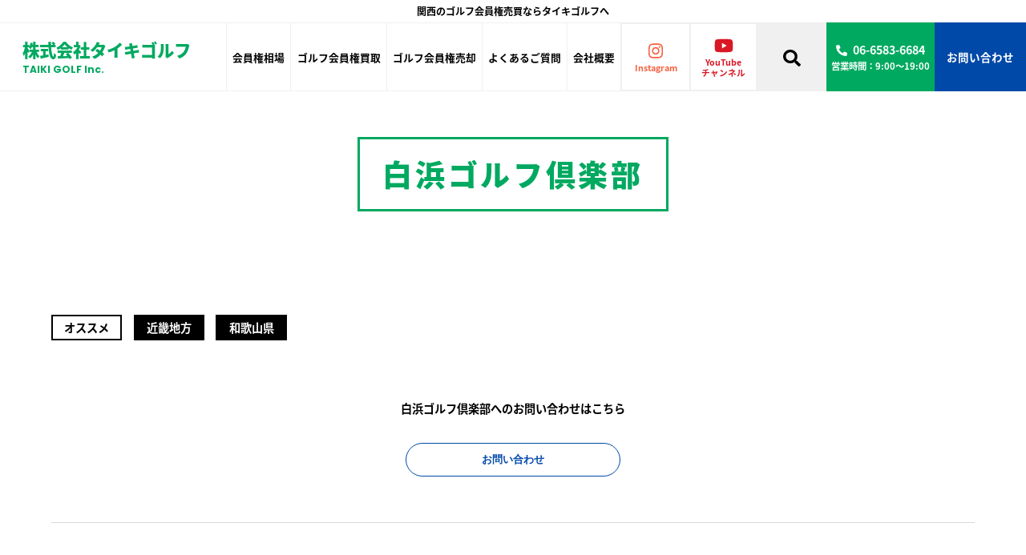

--- FILE ---
content_type: text/html; charset=UTF-8
request_url: https://taikigolf.co.jp/market/kinki/3194/
body_size: 12047
content:
<!DOCTYPE html>
<html lang="ja">

<head>
	<!-- Google Tag Manager -->
	<script>
		(function(w, d, s, l, i) {
			w[l] = w[l] || [];
			w[l].push({
				'gtm.start': new Date().getTime(),
				event: 'gtm.js'
			});
			var f = d.getElementsByTagName(s)[0],
				j = d.createElement(s),
				dl = l != 'dataLayer' ? '&l=' + l : '';
			j.async = true;
			j.src =
				'https://www.googletagmanager.com/gtm.js?id=' + i + dl;
			f.parentNode.insertBefore(j, f);
		})(window, document, 'script', 'dataLayer', 'GTM-PHLB9DX5');
	</script>
	<!-- End Google Tag Manager -->

	<meta name="viewport" content="width=device-width, initial-scale=1, viewport-fit=cover">
	<meta charset="utf-8">
	<meta name="format-detection" content="telephone=no">
	
	<!-- <link rel="shortcut icon" href="https://taikigolf.co.jp/wp-content/themes/taikigolf/img/favicon.ico" /> -->
	<!-- <link rel="apple-touch-icon" href="https://taikigolf.co.jp/wp-content/themes/taikigolf/img/favicon.ico"" /> -->

	<!-- Googleフォント読み込み -->
	<!-- <link rel="preconnect" href="https://fonts.googleapis.com">
	<link rel="preconnect" href="https://fonts.gstatic.com" crossorigin>
	<link href="https://fonts.googleapis.com/css2?family=Noto+Sans+JP:wght@500;700;900&family=Poppins:wght@500;700&display=swap" rel="stylesheet"> -->
	<!-- Googleフォント読み込み -->

	<!-- CSS読み込み -->
	<link rel="stylesheet" href="https://taikigolf.co.jp/wp-content/themes/taikigolf/style.css" type="text/css" />
	<link rel="stylesheet" type="text/css" href="https://taikigolf.co.jp/wp-content/themes/taikigolf/css/desktop.css?20251125052254" media="screen and (min-width: 768px)">
	<link rel="stylesheet" type="text/css" href="https://taikigolf.co.jp/wp-content/themes/taikigolf/css/tab.css?20251125052254" media="screen and (min-width: 768px) and (max-width: 1025px)">
	<link rel="stylesheet" type="text/css" href="https://taikigolf.co.jp/wp-content/themes/taikigolf/css/smart.css?20251125052254" media="screen and (max-width: 767px)">
	<link rel="stylesheet" type="text/css" href="https://taikigolf.co.jp/wp-content/themes/taikigolf/css/swiper.min.css">
	<!-- CSS読み込み -->

	<!-- JS読み込み -->
	<script defer src="https://taikigolf.co.jp/wp-content/themes/taikigolf/js/all.min.js"></script>
	<script defer src="https://taikigolf.co.jp/wp-content/themes/taikigolf/js/swiper.min.js"></script>
	<!-- JS読み込み -->

	<!--[if lt IE 9]>
	<script type="text/javascript" src="https://taikigolf.co.jp/wp-content/themes/taikigolf/js/selectivizr-min.js" defer></script>
	<script type="text/javascript" src="https://taikigolf.co.jp/wp-content/themes/taikigolf/js/html5shiv.min.js" defer></script>
<![endif]-->

			<style>img:is([sizes="auto" i], [sizes^="auto," i]) { contain-intrinsic-size: 3000px 1500px }</style>
	
		<!-- All in One SEO 4.8.3.1 - aioseo.com -->
		<title>白浜ゴルフ倶楽部 | 関西のゴルフ会員権売買ならタイキゴルフへ</title>
	<meta name="robots" content="max-image-preview:large" />
	<meta name="author" content="taiki"/>
	<link rel="canonical" href="https://taikigolf.co.jp/market/kinki/3194/" />
	<meta name="generator" content="All in One SEO (AIOSEO) 4.8.3.1" />
		<meta property="og:locale" content="ja_JP" />
		<meta property="og:site_name" content="関西のゴルフ会員権売買ならタイキゴルフへ |" />
		<meta property="og:type" content="article" />
		<meta property="og:title" content="白浜ゴルフ倶楽部 | 関西のゴルフ会員権売買ならタイキゴルフへ" />
		<meta property="og:url" content="https://taikigolf.co.jp/market/kinki/3194/" />
		<meta property="og:image" content="https://taikigolf.co.jp/wp-content/uploads/2021/08/favicon.png" />
		<meta property="og:image:secure_url" content="https://taikigolf.co.jp/wp-content/uploads/2021/08/favicon.png" />
		<meta property="og:image:width" content="596" />
		<meta property="og:image:height" content="596" />
		<meta property="article:published_time" content="2021-08-13T09:34:35+00:00" />
		<meta property="article:modified_time" content="2022-07-27T01:40:24+00:00" />
		<meta name="twitter:card" content="summary" />
		<meta name="twitter:title" content="白浜ゴルフ倶楽部 | 関西のゴルフ会員権売買ならタイキゴルフへ" />
		<meta name="twitter:image" content="https://taikigolf.co.jp/wp-content/uploads/2021/08/favicon.png" />
		<script type="application/ld+json" class="aioseo-schema">
			{"@context":"https:\/\/schema.org","@graph":[{"@type":"Article","@id":"https:\/\/taikigolf.co.jp\/market\/kinki\/3194\/#article","name":"\u767d\u6d5c\u30b4\u30eb\u30d5\u5036\u697d\u90e8 | \u95a2\u897f\u306e\u30b4\u30eb\u30d5\u4f1a\u54e1\u6a29\u58f2\u8cb7\u306a\u3089\u30bf\u30a4\u30ad\u30b4\u30eb\u30d5\u3078","headline":"\u767d\u6d5c\u30b4\u30eb\u30d5\u5036\u697d\u90e8","author":{"@id":"https:\/\/taikigolf.co.jp\/market\/author\/taiki\/#author"},"publisher":{"@id":"https:\/\/taikigolf.co.jp\/#organization"},"datePublished":"2021-08-13T18:34:35+09:00","dateModified":"2022-07-27T10:40:24+09:00","inLanguage":"ja","mainEntityOfPage":{"@id":"https:\/\/taikigolf.co.jp\/market\/kinki\/3194\/#webpage"},"isPartOf":{"@id":"https:\/\/taikigolf.co.jp\/market\/kinki\/3194\/#webpage"},"articleSection":"\u8fd1\u757f\u5730\u65b9, \u548c\u6b4c\u5c71\u770c"},{"@type":"BreadcrumbList","@id":"https:\/\/taikigolf.co.jp\/market\/kinki\/3194\/#breadcrumblist","itemListElement":[{"@type":"ListItem","@id":"https:\/\/taikigolf.co.jp#listItem","position":1,"name":"\u30db\u30fc\u30e0","item":"https:\/\/taikigolf.co.jp","nextItem":{"@type":"ListItem","@id":"https:\/\/taikigolf.co.jp\/market\/category\/kinki\/#listItem","name":"\u8fd1\u757f\u5730\u65b9"}},{"@type":"ListItem","@id":"https:\/\/taikigolf.co.jp\/market\/category\/kinki\/#listItem","position":2,"name":"\u8fd1\u757f\u5730\u65b9","item":"https:\/\/taikigolf.co.jp\/market\/category\/kinki\/","nextItem":{"@type":"ListItem","@id":"https:\/\/taikigolf.co.jp\/market\/category\/kinki\/wakayama\/#listItem","name":"\u548c\u6b4c\u5c71\u770c"},"previousItem":{"@type":"ListItem","@id":"https:\/\/taikigolf.co.jp#listItem","name":"\u30db\u30fc\u30e0"}},{"@type":"ListItem","@id":"https:\/\/taikigolf.co.jp\/market\/category\/kinki\/wakayama\/#listItem","position":3,"name":"\u548c\u6b4c\u5c71\u770c","item":"https:\/\/taikigolf.co.jp\/market\/category\/kinki\/wakayama\/","nextItem":{"@type":"ListItem","@id":"https:\/\/taikigolf.co.jp\/market\/kinki\/3194\/#listItem","name":"\u767d\u6d5c\u30b4\u30eb\u30d5\u5036\u697d\u90e8"},"previousItem":{"@type":"ListItem","@id":"https:\/\/taikigolf.co.jp\/market\/category\/kinki\/#listItem","name":"\u8fd1\u757f\u5730\u65b9"}},{"@type":"ListItem","@id":"https:\/\/taikigolf.co.jp\/market\/kinki\/3194\/#listItem","position":4,"name":"\u767d\u6d5c\u30b4\u30eb\u30d5\u5036\u697d\u90e8","previousItem":{"@type":"ListItem","@id":"https:\/\/taikigolf.co.jp\/market\/category\/kinki\/wakayama\/#listItem","name":"\u548c\u6b4c\u5c71\u770c"}}]},{"@type":"Organization","@id":"https:\/\/taikigolf.co.jp\/#organization","name":"\u95a2\u897f\u306e\u30b4\u30eb\u30d5\u4f1a\u54e1\u6a29\u58f2\u8cb7\u306a\u3089\u30bf\u30a4\u30ad\u30b4\u30eb\u30d5\u3078","url":"https:\/\/taikigolf.co.jp\/"},{"@type":"Person","@id":"https:\/\/taikigolf.co.jp\/market\/author\/taiki\/#author","url":"https:\/\/taikigolf.co.jp\/market\/author\/taiki\/","name":"taiki","image":{"@type":"ImageObject","@id":"https:\/\/taikigolf.co.jp\/market\/kinki\/3194\/#authorImage","url":"https:\/\/secure.gravatar.com\/avatar\/82cbca77d981901e6ed7ef99bd5027172d568108734828d9be86973767808ce2?s=96&d=mm&r=g","width":96,"height":96,"caption":"taiki"}},{"@type":"WebPage","@id":"https:\/\/taikigolf.co.jp\/market\/kinki\/3194\/#webpage","url":"https:\/\/taikigolf.co.jp\/market\/kinki\/3194\/","name":"\u767d\u6d5c\u30b4\u30eb\u30d5\u5036\u697d\u90e8 | \u95a2\u897f\u306e\u30b4\u30eb\u30d5\u4f1a\u54e1\u6a29\u58f2\u8cb7\u306a\u3089\u30bf\u30a4\u30ad\u30b4\u30eb\u30d5\u3078","inLanguage":"ja","isPartOf":{"@id":"https:\/\/taikigolf.co.jp\/#website"},"breadcrumb":{"@id":"https:\/\/taikigolf.co.jp\/market\/kinki\/3194\/#breadcrumblist"},"author":{"@id":"https:\/\/taikigolf.co.jp\/market\/author\/taiki\/#author"},"creator":{"@id":"https:\/\/taikigolf.co.jp\/market\/author\/taiki\/#author"},"datePublished":"2021-08-13T18:34:35+09:00","dateModified":"2022-07-27T10:40:24+09:00"},{"@type":"WebSite","@id":"https:\/\/taikigolf.co.jp\/#website","url":"https:\/\/taikigolf.co.jp\/","name":"\u95a2\u897f\u306e\u30b4\u30eb\u30d5\u4f1a\u54e1\u6a29\u58f2\u8cb7\u306a\u3089\u30bf\u30a4\u30ad\u30b4\u30eb\u30d5\u3078","inLanguage":"ja","publisher":{"@id":"https:\/\/taikigolf.co.jp\/#organization"}}]}
		</script>
		<!-- All in One SEO -->

<link rel="alternate" type="application/rss+xml" title="関西のゴルフ会員権売買ならタイキゴルフへ &raquo; 白浜ゴルフ倶楽部 のコメントのフィード" href="https://taikigolf.co.jp/market/kinki/3194/feed/" />
<script type="text/javascript">
/* <![CDATA[ */
window._wpemojiSettings = {"baseUrl":"https:\/\/s.w.org\/images\/core\/emoji\/16.0.1\/72x72\/","ext":".png","svgUrl":"https:\/\/s.w.org\/images\/core\/emoji\/16.0.1\/svg\/","svgExt":".svg","source":{"concatemoji":"https:\/\/taikigolf.co.jp\/wp-includes\/js\/wp-emoji-release.min.js?ver=6.8.3"}};
/*! This file is auto-generated */
!function(s,n){var o,i,e;function c(e){try{var t={supportTests:e,timestamp:(new Date).valueOf()};sessionStorage.setItem(o,JSON.stringify(t))}catch(e){}}function p(e,t,n){e.clearRect(0,0,e.canvas.width,e.canvas.height),e.fillText(t,0,0);var t=new Uint32Array(e.getImageData(0,0,e.canvas.width,e.canvas.height).data),a=(e.clearRect(0,0,e.canvas.width,e.canvas.height),e.fillText(n,0,0),new Uint32Array(e.getImageData(0,0,e.canvas.width,e.canvas.height).data));return t.every(function(e,t){return e===a[t]})}function u(e,t){e.clearRect(0,0,e.canvas.width,e.canvas.height),e.fillText(t,0,0);for(var n=e.getImageData(16,16,1,1),a=0;a<n.data.length;a++)if(0!==n.data[a])return!1;return!0}function f(e,t,n,a){switch(t){case"flag":return n(e,"\ud83c\udff3\ufe0f\u200d\u26a7\ufe0f","\ud83c\udff3\ufe0f\u200b\u26a7\ufe0f")?!1:!n(e,"\ud83c\udde8\ud83c\uddf6","\ud83c\udde8\u200b\ud83c\uddf6")&&!n(e,"\ud83c\udff4\udb40\udc67\udb40\udc62\udb40\udc65\udb40\udc6e\udb40\udc67\udb40\udc7f","\ud83c\udff4\u200b\udb40\udc67\u200b\udb40\udc62\u200b\udb40\udc65\u200b\udb40\udc6e\u200b\udb40\udc67\u200b\udb40\udc7f");case"emoji":return!a(e,"\ud83e\udedf")}return!1}function g(e,t,n,a){var r="undefined"!=typeof WorkerGlobalScope&&self instanceof WorkerGlobalScope?new OffscreenCanvas(300,150):s.createElement("canvas"),o=r.getContext("2d",{willReadFrequently:!0}),i=(o.textBaseline="top",o.font="600 32px Arial",{});return e.forEach(function(e){i[e]=t(o,e,n,a)}),i}function t(e){var t=s.createElement("script");t.src=e,t.defer=!0,s.head.appendChild(t)}"undefined"!=typeof Promise&&(o="wpEmojiSettingsSupports",i=["flag","emoji"],n.supports={everything:!0,everythingExceptFlag:!0},e=new Promise(function(e){s.addEventListener("DOMContentLoaded",e,{once:!0})}),new Promise(function(t){var n=function(){try{var e=JSON.parse(sessionStorage.getItem(o));if("object"==typeof e&&"number"==typeof e.timestamp&&(new Date).valueOf()<e.timestamp+604800&&"object"==typeof e.supportTests)return e.supportTests}catch(e){}return null}();if(!n){if("undefined"!=typeof Worker&&"undefined"!=typeof OffscreenCanvas&&"undefined"!=typeof URL&&URL.createObjectURL&&"undefined"!=typeof Blob)try{var e="postMessage("+g.toString()+"("+[JSON.stringify(i),f.toString(),p.toString(),u.toString()].join(",")+"));",a=new Blob([e],{type:"text/javascript"}),r=new Worker(URL.createObjectURL(a),{name:"wpTestEmojiSupports"});return void(r.onmessage=function(e){c(n=e.data),r.terminate(),t(n)})}catch(e){}c(n=g(i,f,p,u))}t(n)}).then(function(e){for(var t in e)n.supports[t]=e[t],n.supports.everything=n.supports.everything&&n.supports[t],"flag"!==t&&(n.supports.everythingExceptFlag=n.supports.everythingExceptFlag&&n.supports[t]);n.supports.everythingExceptFlag=n.supports.everythingExceptFlag&&!n.supports.flag,n.DOMReady=!1,n.readyCallback=function(){n.DOMReady=!0}}).then(function(){return e}).then(function(){var e;n.supports.everything||(n.readyCallback(),(e=n.source||{}).concatemoji?t(e.concatemoji):e.wpemoji&&e.twemoji&&(t(e.twemoji),t(e.wpemoji)))}))}((window,document),window._wpemojiSettings);
/* ]]> */
</script>
<style id='wp-emoji-styles-inline-css' type='text/css'>

	img.wp-smiley, img.emoji {
		display: inline !important;
		border: none !important;
		box-shadow: none !important;
		height: 1em !important;
		width: 1em !important;
		margin: 0 0.07em !important;
		vertical-align: -0.1em !important;
		background: none !important;
		padding: 0 !important;
	}
</style>
<link rel='stylesheet' id='wp-block-library-css' href='https://taikigolf.co.jp/wp-includes/css/dist/block-library/style.min.css?ver=6.8.3' type='text/css' media='all' />
<style id='classic-theme-styles-inline-css' type='text/css'>
/*! This file is auto-generated */
.wp-block-button__link{color:#fff;background-color:#32373c;border-radius:9999px;box-shadow:none;text-decoration:none;padding:calc(.667em + 2px) calc(1.333em + 2px);font-size:1.125em}.wp-block-file__button{background:#32373c;color:#fff;text-decoration:none}
</style>
<style id='global-styles-inline-css' type='text/css'>
:root{--wp--preset--aspect-ratio--square: 1;--wp--preset--aspect-ratio--4-3: 4/3;--wp--preset--aspect-ratio--3-4: 3/4;--wp--preset--aspect-ratio--3-2: 3/2;--wp--preset--aspect-ratio--2-3: 2/3;--wp--preset--aspect-ratio--16-9: 16/9;--wp--preset--aspect-ratio--9-16: 9/16;--wp--preset--color--black: #000000;--wp--preset--color--cyan-bluish-gray: #abb8c3;--wp--preset--color--white: #ffffff;--wp--preset--color--pale-pink: #f78da7;--wp--preset--color--vivid-red: #cf2e2e;--wp--preset--color--luminous-vivid-orange: #ff6900;--wp--preset--color--luminous-vivid-amber: #fcb900;--wp--preset--color--light-green-cyan: #7bdcb5;--wp--preset--color--vivid-green-cyan: #00d084;--wp--preset--color--pale-cyan-blue: #8ed1fc;--wp--preset--color--vivid-cyan-blue: #0693e3;--wp--preset--color--vivid-purple: #9b51e0;--wp--preset--gradient--vivid-cyan-blue-to-vivid-purple: linear-gradient(135deg,rgba(6,147,227,1) 0%,rgb(155,81,224) 100%);--wp--preset--gradient--light-green-cyan-to-vivid-green-cyan: linear-gradient(135deg,rgb(122,220,180) 0%,rgb(0,208,130) 100%);--wp--preset--gradient--luminous-vivid-amber-to-luminous-vivid-orange: linear-gradient(135deg,rgba(252,185,0,1) 0%,rgba(255,105,0,1) 100%);--wp--preset--gradient--luminous-vivid-orange-to-vivid-red: linear-gradient(135deg,rgba(255,105,0,1) 0%,rgb(207,46,46) 100%);--wp--preset--gradient--very-light-gray-to-cyan-bluish-gray: linear-gradient(135deg,rgb(238,238,238) 0%,rgb(169,184,195) 100%);--wp--preset--gradient--cool-to-warm-spectrum: linear-gradient(135deg,rgb(74,234,220) 0%,rgb(151,120,209) 20%,rgb(207,42,186) 40%,rgb(238,44,130) 60%,rgb(251,105,98) 80%,rgb(254,248,76) 100%);--wp--preset--gradient--blush-light-purple: linear-gradient(135deg,rgb(255,206,236) 0%,rgb(152,150,240) 100%);--wp--preset--gradient--blush-bordeaux: linear-gradient(135deg,rgb(254,205,165) 0%,rgb(254,45,45) 50%,rgb(107,0,62) 100%);--wp--preset--gradient--luminous-dusk: linear-gradient(135deg,rgb(255,203,112) 0%,rgb(199,81,192) 50%,rgb(65,88,208) 100%);--wp--preset--gradient--pale-ocean: linear-gradient(135deg,rgb(255,245,203) 0%,rgb(182,227,212) 50%,rgb(51,167,181) 100%);--wp--preset--gradient--electric-grass: linear-gradient(135deg,rgb(202,248,128) 0%,rgb(113,206,126) 100%);--wp--preset--gradient--midnight: linear-gradient(135deg,rgb(2,3,129) 0%,rgb(40,116,252) 100%);--wp--preset--font-size--small: 13px;--wp--preset--font-size--medium: 20px;--wp--preset--font-size--large: 36px;--wp--preset--font-size--x-large: 42px;--wp--preset--spacing--20: 0.44rem;--wp--preset--spacing--30: 0.67rem;--wp--preset--spacing--40: 1rem;--wp--preset--spacing--50: 1.5rem;--wp--preset--spacing--60: 2.25rem;--wp--preset--spacing--70: 3.38rem;--wp--preset--spacing--80: 5.06rem;--wp--preset--shadow--natural: 6px 6px 9px rgba(0, 0, 0, 0.2);--wp--preset--shadow--deep: 12px 12px 50px rgba(0, 0, 0, 0.4);--wp--preset--shadow--sharp: 6px 6px 0px rgba(0, 0, 0, 0.2);--wp--preset--shadow--outlined: 6px 6px 0px -3px rgba(255, 255, 255, 1), 6px 6px rgba(0, 0, 0, 1);--wp--preset--shadow--crisp: 6px 6px 0px rgba(0, 0, 0, 1);}:where(.is-layout-flex){gap: 0.5em;}:where(.is-layout-grid){gap: 0.5em;}body .is-layout-flex{display: flex;}.is-layout-flex{flex-wrap: wrap;align-items: center;}.is-layout-flex > :is(*, div){margin: 0;}body .is-layout-grid{display: grid;}.is-layout-grid > :is(*, div){margin: 0;}:where(.wp-block-columns.is-layout-flex){gap: 2em;}:where(.wp-block-columns.is-layout-grid){gap: 2em;}:where(.wp-block-post-template.is-layout-flex){gap: 1.25em;}:where(.wp-block-post-template.is-layout-grid){gap: 1.25em;}.has-black-color{color: var(--wp--preset--color--black) !important;}.has-cyan-bluish-gray-color{color: var(--wp--preset--color--cyan-bluish-gray) !important;}.has-white-color{color: var(--wp--preset--color--white) !important;}.has-pale-pink-color{color: var(--wp--preset--color--pale-pink) !important;}.has-vivid-red-color{color: var(--wp--preset--color--vivid-red) !important;}.has-luminous-vivid-orange-color{color: var(--wp--preset--color--luminous-vivid-orange) !important;}.has-luminous-vivid-amber-color{color: var(--wp--preset--color--luminous-vivid-amber) !important;}.has-light-green-cyan-color{color: var(--wp--preset--color--light-green-cyan) !important;}.has-vivid-green-cyan-color{color: var(--wp--preset--color--vivid-green-cyan) !important;}.has-pale-cyan-blue-color{color: var(--wp--preset--color--pale-cyan-blue) !important;}.has-vivid-cyan-blue-color{color: var(--wp--preset--color--vivid-cyan-blue) !important;}.has-vivid-purple-color{color: var(--wp--preset--color--vivid-purple) !important;}.has-black-background-color{background-color: var(--wp--preset--color--black) !important;}.has-cyan-bluish-gray-background-color{background-color: var(--wp--preset--color--cyan-bluish-gray) !important;}.has-white-background-color{background-color: var(--wp--preset--color--white) !important;}.has-pale-pink-background-color{background-color: var(--wp--preset--color--pale-pink) !important;}.has-vivid-red-background-color{background-color: var(--wp--preset--color--vivid-red) !important;}.has-luminous-vivid-orange-background-color{background-color: var(--wp--preset--color--luminous-vivid-orange) !important;}.has-luminous-vivid-amber-background-color{background-color: var(--wp--preset--color--luminous-vivid-amber) !important;}.has-light-green-cyan-background-color{background-color: var(--wp--preset--color--light-green-cyan) !important;}.has-vivid-green-cyan-background-color{background-color: var(--wp--preset--color--vivid-green-cyan) !important;}.has-pale-cyan-blue-background-color{background-color: var(--wp--preset--color--pale-cyan-blue) !important;}.has-vivid-cyan-blue-background-color{background-color: var(--wp--preset--color--vivid-cyan-blue) !important;}.has-vivid-purple-background-color{background-color: var(--wp--preset--color--vivid-purple) !important;}.has-black-border-color{border-color: var(--wp--preset--color--black) !important;}.has-cyan-bluish-gray-border-color{border-color: var(--wp--preset--color--cyan-bluish-gray) !important;}.has-white-border-color{border-color: var(--wp--preset--color--white) !important;}.has-pale-pink-border-color{border-color: var(--wp--preset--color--pale-pink) !important;}.has-vivid-red-border-color{border-color: var(--wp--preset--color--vivid-red) !important;}.has-luminous-vivid-orange-border-color{border-color: var(--wp--preset--color--luminous-vivid-orange) !important;}.has-luminous-vivid-amber-border-color{border-color: var(--wp--preset--color--luminous-vivid-amber) !important;}.has-light-green-cyan-border-color{border-color: var(--wp--preset--color--light-green-cyan) !important;}.has-vivid-green-cyan-border-color{border-color: var(--wp--preset--color--vivid-green-cyan) !important;}.has-pale-cyan-blue-border-color{border-color: var(--wp--preset--color--pale-cyan-blue) !important;}.has-vivid-cyan-blue-border-color{border-color: var(--wp--preset--color--vivid-cyan-blue) !important;}.has-vivid-purple-border-color{border-color: var(--wp--preset--color--vivid-purple) !important;}.has-vivid-cyan-blue-to-vivid-purple-gradient-background{background: var(--wp--preset--gradient--vivid-cyan-blue-to-vivid-purple) !important;}.has-light-green-cyan-to-vivid-green-cyan-gradient-background{background: var(--wp--preset--gradient--light-green-cyan-to-vivid-green-cyan) !important;}.has-luminous-vivid-amber-to-luminous-vivid-orange-gradient-background{background: var(--wp--preset--gradient--luminous-vivid-amber-to-luminous-vivid-orange) !important;}.has-luminous-vivid-orange-to-vivid-red-gradient-background{background: var(--wp--preset--gradient--luminous-vivid-orange-to-vivid-red) !important;}.has-very-light-gray-to-cyan-bluish-gray-gradient-background{background: var(--wp--preset--gradient--very-light-gray-to-cyan-bluish-gray) !important;}.has-cool-to-warm-spectrum-gradient-background{background: var(--wp--preset--gradient--cool-to-warm-spectrum) !important;}.has-blush-light-purple-gradient-background{background: var(--wp--preset--gradient--blush-light-purple) !important;}.has-blush-bordeaux-gradient-background{background: var(--wp--preset--gradient--blush-bordeaux) !important;}.has-luminous-dusk-gradient-background{background: var(--wp--preset--gradient--luminous-dusk) !important;}.has-pale-ocean-gradient-background{background: var(--wp--preset--gradient--pale-ocean) !important;}.has-electric-grass-gradient-background{background: var(--wp--preset--gradient--electric-grass) !important;}.has-midnight-gradient-background{background: var(--wp--preset--gradient--midnight) !important;}.has-small-font-size{font-size: var(--wp--preset--font-size--small) !important;}.has-medium-font-size{font-size: var(--wp--preset--font-size--medium) !important;}.has-large-font-size{font-size: var(--wp--preset--font-size--large) !important;}.has-x-large-font-size{font-size: var(--wp--preset--font-size--x-large) !important;}
:where(.wp-block-post-template.is-layout-flex){gap: 1.25em;}:where(.wp-block-post-template.is-layout-grid){gap: 1.25em;}
:where(.wp-block-columns.is-layout-flex){gap: 2em;}:where(.wp-block-columns.is-layout-grid){gap: 2em;}
:root :where(.wp-block-pullquote){font-size: 1.5em;line-height: 1.6;}
</style>
<link rel='stylesheet' id='contact-form-7-css' href='https://taikigolf.co.jp/wp-content/plugins/contact-form-7/includes/css/styles.css?ver=6.0.6' type='text/css' media='all' />
<link rel="https://api.w.org/" href="https://taikigolf.co.jp/wp-json/" /><link rel="alternate" title="JSON" type="application/json" href="https://taikigolf.co.jp/wp-json/wp/v2/posts/3194" /><link rel="EditURI" type="application/rsd+xml" title="RSD" href="https://taikigolf.co.jp/xmlrpc.php?rsd" />
<meta name="generator" content="WordPress 6.8.3" />
<link rel='shortlink' href='https://taikigolf.co.jp/?p=3194' />
<link rel="alternate" title="oEmbed (JSON)" type="application/json+oembed" href="https://taikigolf.co.jp/wp-json/oembed/1.0/embed?url=https%3A%2F%2Ftaikigolf.co.jp%2Fmarket%2Fkinki%2F3194%2F" />
<link rel="alternate" title="oEmbed (XML)" type="text/xml+oembed" href="https://taikigolf.co.jp/wp-json/oembed/1.0/embed?url=https%3A%2F%2Ftaikigolf.co.jp%2Fmarket%2Fkinki%2F3194%2F&#038;format=xml" />
<link rel="apple-touch-icon" sizes="180x180" href="/wp-content/uploads/fbrfg/apple-touch-icon.png">
<link rel="icon" type="image/png" sizes="32x32" href="/wp-content/uploads/fbrfg/favicon-32x32.png">
<link rel="icon" type="image/png" sizes="16x16" href="/wp-content/uploads/fbrfg/favicon-16x16.png">
<link rel="manifest" href="/wp-content/uploads/fbrfg/site.webmanifest">
<link rel="mask-icon" href="/wp-content/uploads/fbrfg/safari-pinned-tab.svg" color="#5bbad5">
<link rel="shortcut icon" href="/wp-content/uploads/fbrfg/favicon.ico">
<meta name="msapplication-TileColor" content="#da532c">
<meta name="msapplication-config" content="/wp-content/uploads/fbrfg/browserconfig.xml">
<meta name="theme-color" content="#ffffff"></head>

<body class="preload">

	<!-- Google Tag Manager (noscript) -->
	<noscript><iframe src="https://www.googletagmanager.com/ns.html?id=GTM-PHLB9DX5" height="0" width="0" style="display:none;visibility:hidden"></iframe></noscript>
	<!-- End Google Tag Manager (noscript) -->


	<div id="wrapper">

		<header>
			<div class="header_txt">
				<p>関西のゴルフ会員権売買ならタイキゴルフへ</p>
			</div>
			<div class="header_in">
				<div class="l_box">
											<p class="logo">
							<a href="https://taikigolf.co.jp/">
								<span>株式会社タイキゴルフ</span>
								<span class="en">TAIKI GOLF Inc.</span>
							</a>
						</p>
										<nav>
						<ul>
							<li class="is_tab">
								<a href="https://taikigolf.co.jp/"><span>ホーム</span></a>
							</li>
							<li>
								<a href="https://taikigolf.co.jp/market/"><span>会員権相場</span></a>
							</li>
							<li>
								<a href="https://taikigolf.co.jp/purchase/"><span>ゴルフ会員権買取</span></a>
							</li>
							<li>
								<a href="https://taikigolf.co.jp/sale/"><span>ゴルフ会員権売却</span></a>
							</li>
							<li>
								<a href="https://taikigolf.co.jp/faq/"><span>よくあるご質問</span></a>
							</li>
							<li id="close_menu">
								<a href="#company"><span>会社概要</span></a>
							</li>
						</ul>

						<div class="tel_contact_h_menu_wrap is_tab">
							<div class="wrap">
								<div class="instagram_wrap is_sp">
									<a href="https://instagram.com/taikigolfchannel?igshid=YmMyMTA2M2Y=" target="_blank" rel="noopener">
										<span><i class="fab fa-instagram"></i></span>
										<p>Instagram</p>
									</a>
								</div>
								<div class="youtube_wrap is_sp">
									<a href="https://www.youtube.com/channel/UCzCHoKYxLUQ3llpts_bmCnw/featured" target="_blank" rel="noopener">
										<span><i class="fab fa-youtube"></i></span>
										<p>YouTube</p>
									</a>
								</div>
							</div>
							<div class="tel">
								<a href="tel:0665836684">
									<div class="inner">
										<span><i class="fas fa-phone-alt"></i></span>
										<p>06-6583-6684</p>
									</div>
									<p class="txt01">営業時間：9:00〜19:00</p>
								</a>
							</div>
							<div class="contact">
								<a href="https://taikigolf.co.jp/contact/">
									<span>お問い合わせ</span>
								</a>
							</div>
						</div>
					</nav>
				</div>

				<div class="r_box">
					<div class="instagram_btn is_pc">
						<a href="https://instagram.com/taikigolfchannel?igshid=YmMyMTA2M2Y=" target="_blank" rel="noopener">
							<span><i class="fab fa-instagram"></i></span>
							<p>Instagram</p>
						</a>
					</div>
					<div class="youtube_btn is_pc">
						<a href="https://www.youtube.com/channel/UCzCHoKYxLUQ3llpts_bmCnw/featured" target="_blank" rel="noopener">
							<span><i class="fab fa-youtube"></i></span>
							<p>YouTube<br>チャンネル</p>
						</a>
					</div>

					<div class="search" id="search_btn">
						<span><i class="fas fa-search"></i></span>
					</div>

					<div class="tel is_pc">
						<div class="inner">
							<span><i class="fas fa-phone-alt"></i></span>
							<p>06-6583-6684</p>
						</div>
						<p class="txt01">営業時間：9:00〜19:00</p>
					</div>
					<div class="tel_sp is_sp">
						<a href="tel:0665836684">
							<span><i class="fas fa-phone-alt"></i></span>
						</a>
					</div>

					<div class="contact">
						<a href="https://taikigolf.co.jp/contact/">
							<span class="is_pc">お問い合わせ</span>
							<span class="is_sp"><i class="far fa-envelope"></i></span>
						</a>
					</div>

					<div class="menu_open is_tab" id="menu_open">
						<span></span>
						<span></span>
						<span></span>
					</div>
				</div>
			</div>


			<div class="search_wrap">
				<div class="container">
					<p class="txt01">お探しのゴルフ場の都道府県、<br class="is_sp">またはゴルフ場名を入力してください。</p>
					<div class="txt02">
						<p>ゴルフ場検索</p>
					</div>
					<div class="box">
						<div class="item">
							<div class="item_in">
								<div class="txt03">
									<p>都道府県検索</p>
								</div>
								<div class="ul_wrap">
									<ul>
																					<li><a href="https://taikigolf.co.jp/market/category/kinki/osaka/">大阪府</a></li>
																					<li><a href="https://taikigolf.co.jp/market/category/kinki/hyogo/">兵庫県</a></li>
																					<li><a href="https://taikigolf.co.jp/market/category/kinki/kyoto/">京都府</a></li>
																					<li><a href="https://taikigolf.co.jp/market/category/kinki/shiga/">滋賀県</a></li>
																					<li><a href="https://taikigolf.co.jp/market/category/kinki/nara/">奈良県</a></li>
																					<li><a href="https://taikigolf.co.jp/market/category/kinki/wakayama/">和歌山県</a></li>
																			</ul>
									<ul>
																					<li><a href="https://taikigolf.co.jp/market/category/chubu/toyama/">富山県</a></li>
																					<li><a href="https://taikigolf.co.jp/market/category/chubu/ishikawa/">石川県</a></li>
																					<li><a href="https://taikigolf.co.jp/market/category/chubu/fukui/">福井県</a></li>
																					<li><a href="https://taikigolf.co.jp/market/category/chubu/aichi/">愛知県</a></li>
																					<li><a href="https://taikigolf.co.jp/market/category/chubu/gifu/">岐阜県</a></li>
																					<li><a href="https://taikigolf.co.jp/market/category/chubu/mie/">三重県</a></li>
																			</ul>
									<ul>
																					<li><a href="https://taikigolf.co.jp/market/category/chugoku/okayama/">岡山県</a></li>
																					<li><a href="https://taikigolf.co.jp/market/category/chugoku/hiroshima/">広島県</a></li>
																					<li><a href="https://taikigolf.co.jp/market/category/chugoku/tottori/">鳥取県</a></li>
																					<li><a href="https://taikigolf.co.jp/market/category/chugoku/shimane/">島根県</a></li>
																					<li><a href="https://taikigolf.co.jp/market/category/chugoku/yamaguchi/">山口県</a></li>
																			</ul>
									<ul>
																					<li><a href="https://taikigolf.co.jp/market/category/shikoku/kagawa/">香川県</a></li>
																					<li><a href="https://taikigolf.co.jp/market/category/shikoku/ehime/">愛媛県</a></li>
																					<li><a href="https://taikigolf.co.jp/market/category/shikoku/kouchi/">高知県</a></li>
																					<li><a href="https://taikigolf.co.jp/market/category/shikoku/tokushima/">徳島県</a></li>
																			</ul>
									<ul>
																					<li><a href="https://taikigolf.co.jp/market/category/kyushu/fukuoka/">福岡県</a></li>
																					<li><a href="https://taikigolf.co.jp/market/category/kyushu/nagasaki/">長崎県</a></li>
																					<li><a href="https://taikigolf.co.jp/market/category/kyushu/saga/">佐賀県</a></li>
																					<li><a href="https://taikigolf.co.jp/market/category/kyushu/oita/">大分県</a></li>
																					<li><a href="https://taikigolf.co.jp/market/category/kyushu/kumamoto/">熊本県</a></li>
																					<li><a href="https://taikigolf.co.jp/market/category/kyushu/miyazaki/">宮崎県</a></li>
																					<li><a href="https://taikigolf.co.jp/market/category/kyushu/kagoshima/">鹿児島県</a></li>
																					<li><a href="https://taikigolf.co.jp/market/category/kyushu/okinawa/">沖縄県</a></li>
																			</ul>
								</div>
							</div>
						</div>
						<div class="item">
							<div class="item_in">
								<div class="txt03">
									<p>キーワードで検索</p>
								</div>
								<form action="https://taikigolf.co.jp/" method="get">
									<div class="search_form">
										<input type="text" name="s" id="s2" placeholder="キーワードを入力してください" value="">
										<button type="submit"><i class="fas fa-search"></i></button>
									</div>
								</form>
							</div>
						</div>
					</div>
				</div>
			</div>
		</header>		<main>

			<!-- ▼▼▼▼▼▼▼▼▼▼▼▼▼▼ golf_course01 ▼▼▼▼▼▼▼▼▼▼▼▼▼▼ -->
			<section class="golf_course01 disp">
									<div class="box_noimage">
						<div class="l_container">
							<div class="box_in">
								<h1 class="lower_mv_ttl fadein fade01">白浜ゴルフ倶楽部</h1>
							</div>
						</div>
					</div>
							</section>
			<!-- ▲▲▲▲▲▲▲▲▲▲▲▲▲▲ golf_course01 ▲▲▲▲▲▲▲▲▲▲▲▲▲▲ -->
			
			<!-- ▼▼▼▼▼▼▼▼▼▼▼▼▼▼ golf_course02 ▼▼▼▼▼▼▼▼▼▼▼▼▼▼ -->
			<section class="golf_course02">
				<div class="container">
					<div class="cat_wrap">
													<div class="cat recommend">
								<p>オススメ</p>
							</div>
																			<div class="cat">
								<p>近畿地方</p>
							</div>
																			<div class="cat">
								<p>和歌山県</p>
							</div>
											</div>

					<div class="contents post_area">
											</div>
					
					<div class="contact_btn_area">
						<p>白浜ゴルフ倶楽部へのお問い合わせはこちら</p>
						<form action="https://taikigolf.co.jp/contact/" method="post">
							<input type="hidden" name="course_name" value="白浜ゴルフ倶楽部">
							<button type="submit"><span>お問い合わせ</span></button>
						</form>
					</div>
				</div>
			</section>
			<!-- ▲▲▲▲▲▲▲▲▲▲▲▲▲▲ golf_course02 ▲▲▲▲▲▲▲▲▲▲▲▲▲▲ -->

			<!-- ▼▼▼▼▼▼▼▼▼▼▼▼▼▼ lower_cta ▼▼▼▼▼▼▼▼▼▼▼▼▼▼ -->
<section class="lower_cta">
	<div class="container">
		<div class="search_wrap02 fadein fade01">
			<div class="txt01">
				<p>お探しのゴルフ場の都道府県、<br class="is_sp">またはゴルフ場名を入力してください。</p>
			</div>
			<div class="txt02">
				<p>ゴルフ場検索</p>
			</div>
			<div class="search_box">
				<div class="search_item pref">
					<div class="txt03">
						<p>都道府県検索</p>
					</div>
					<div class="ul_wrap">
						<ul>
															<li><a href="https://taikigolf.co.jp/market/category/kinki/osaka/">大阪府</a></li>
															<li><a href="https://taikigolf.co.jp/market/category/kinki/hyogo/">兵庫県</a></li>
															<li><a href="https://taikigolf.co.jp/market/category/kinki/kyoto/">京都府</a></li>
															<li><a href="https://taikigolf.co.jp/market/category/kinki/shiga/">滋賀県</a></li>
															<li><a href="https://taikigolf.co.jp/market/category/kinki/nara/">奈良県</a></li>
															<li><a href="https://taikigolf.co.jp/market/category/kinki/wakayama/">和歌山県</a></li>
													</ul>
						<ul>
															<li><a href="https://taikigolf.co.jp/market/category/chubu/toyama/">富山県</a></li>
															<li><a href="https://taikigolf.co.jp/market/category/chubu/ishikawa/">石川県</a></li>
															<li><a href="https://taikigolf.co.jp/market/category/chubu/fukui/">福井県</a></li>
															<li><a href="https://taikigolf.co.jp/market/category/chubu/aichi/">愛知県</a></li>
															<li><a href="https://taikigolf.co.jp/market/category/chubu/gifu/">岐阜県</a></li>
															<li><a href="https://taikigolf.co.jp/market/category/chubu/mie/">三重県</a></li>
													</ul>
						<ul>
															<li><a href="https://taikigolf.co.jp/market/category/chugoku/okayama/">岡山県</a></li>
															<li><a href="https://taikigolf.co.jp/market/category/chugoku/hiroshima/">広島県</a></li>
															<li><a href="https://taikigolf.co.jp/market/category/chugoku/tottori/">鳥取県</a></li>
															<li><a href="https://taikigolf.co.jp/market/category/chugoku/shimane/">島根県</a></li>
															<li><a href="https://taikigolf.co.jp/market/category/chugoku/yamaguchi/">山口県</a></li>
													</ul>
						<ul>
															<li><a href="https://taikigolf.co.jp/market/category/shikoku/kagawa/">香川県</a></li>
															<li><a href="https://taikigolf.co.jp/market/category/shikoku/ehime/">愛媛県</a></li>
															<li><a href="https://taikigolf.co.jp/market/category/shikoku/kouchi/">高知県</a></li>
															<li><a href="https://taikigolf.co.jp/market/category/shikoku/tokushima/">徳島県</a></li>
													</ul>
						<ul>
															<li><a href="https://taikigolf.co.jp/market/category/kyushu/fukuoka/">福岡県</a></li>
															<li><a href="https://taikigolf.co.jp/market/category/kyushu/nagasaki/">長崎県</a></li>
															<li><a href="https://taikigolf.co.jp/market/category/kyushu/saga/">佐賀県</a></li>
															<li><a href="https://taikigolf.co.jp/market/category/kyushu/oita/">大分県</a></li>
															<li><a href="https://taikigolf.co.jp/market/category/kyushu/kumamoto/">熊本県</a></li>
															<li><a href="https://taikigolf.co.jp/market/category/kyushu/miyazaki/">宮崎県</a></li>
															<li><a href="https://taikigolf.co.jp/market/category/kyushu/kagoshima/">鹿児島県</a></li>
															<li><a href="https://taikigolf.co.jp/market/category/kyushu/okinawa/">沖縄県</a></li>
													</ul>
					</div>
				</div>
				<div class="search_item area">
					<div class="txt03">
						<p>エリア別検索</p>
					</div>
					<ul>
													<li><a href="https://taikigolf.co.jp/market/category/kinki/">近畿地方</a></li>
													<li><a href="https://taikigolf.co.jp/market/category/chugoku/">中国地方</a></li>
													<li><a href="https://taikigolf.co.jp/market/category/chubu/">中部地方</a></li>
													<li><a href="https://taikigolf.co.jp/market/category/kyushu/">九州地方</a></li>
													<li><a href="https://taikigolf.co.jp/market/category/shikoku/">四国地方</a></li>
													<li><a href="https://taikigolf.co.jp/market/category/higashi-nihon/">東日本全域</a></li>
													<li><a href="https://taikigolf.co.jp/market/category/common/">共通</a></li>
											</ul>
				</div>
				<div class="search_item keyword">
					<div class="txt03">
						<p>キーワードで検索</p>
					</div>
					<form action="https://taikigolf.co.jp/" method="get">
						<div class="search_form">
							<input type="text" name="s" id="s" placeholder="キーワードを入力してください" value="">
							<button type="submit"><i class="fas fa-search"></i></button>
						</div>
					</form>
				</div>
			</div>
		</div>


		<div class="membership_wrap">
			<div class="item green fadein fade01">
				<h3 class="ttl"><span class="green dot">ゴルフ会員権の購入を<br class="is_tab is_hidden_sp">お考えの方</span></h3>
				<div class="txt01">
					<p>タイキゴルフ おすすめの<br class="is_sp">お買い得ゴルフ会員権情報</p>
				</div>
				<div class="txt02">
					<p>お得に購入できるゴルフ会員権はこちら</p>
					<div class="btn green"><a href="https://taikigolf.co.jp/sale/"><span>ゴルフ会員権売却</span></a></div>
				</div>
			</div>

			<div class="item blue fadein fade01">
				<h3 class="ttl"><span class="dot blue">ゴルフ会員権を売りたい方</span></h3>
				<div class="txt01">
					<p>
						タイキゴルフのお客様がお探しの<br class="is_tab">ゴルフ会員権を掲載しています。<br>
						すぐに購入したいというお客様が<br class="is_tab">多くいらっしゃいますので、<br>高額で買取いたします。
					</p>
				</div>
				<div class="txt02">
					<p>高額買取間違いなしのゴルフ会員権はこちら</p>
					<div class="btn blue"><a href="https://taikigolf.co.jp/purchase/"><span>ゴルフ会員権買取</span></a></div>
				</div>
			</div>
		</div>
	</div>
</section>
<!-- ▲▲▲▲▲▲▲▲▲▲▲▲▲▲ lower_cta ▲▲▲▲▲▲▲▲▲▲▲▲▲▲ -->
			<!-- ▼▼▼▼▼▼▼▼▼▼▼▼▼▼ cta01 ▼▼▼▼▼▼▼▼▼▼▼▼▼▼ -->
<section class="cta01">
	<div class="container">
		<div class="box">
			<div class="youtube_area fadein fade01">
				<div class="ttl_wrap">
					<div class="ttl"><span class="dot">タイキゴルフYouTubeチャンネル</span></div>
					<p>関西圏を中心に様々なゴルフ場情報をお届けします</p>
				</div>
				<div class="btn youtube">
					<a href="https://www.youtube.com/channel/UCzCHoKYxLUQ3llpts_bmCnw/featured" target="_blank" rel="noopener">タイキゴルフのYouTubeチャンネルはこちら</a>
				</div>
			</div>

			<div class="contact_box fadein fade01">
				<div class="txt">
					<h3 class="txt01 blue">
						<span class="dot blue">ゴルフ会員権に関する無料相談・お問い合わせはこちら</span>
					</h3>
				</div>
				<div class="tel_contact_wrap">
					<div class="tel_item">
						<div class="txt01">
							<a href="tel:06-6583-6684">
							<span><i class="fas fa-phone-alt"></i></span>
							<p>06-6583-6684</p>
							</a>
						</div>
						<div class="txt02">
							<p>年中無休 9:00〜19:00</p>
						</div>
					</div>
					<div class="contact_item">
						<div class="btn bk"><a href="https://taikigolf.co.jp/contact/"><span>お問い合わせ</span></a></div>
						<div class="txt02">
							<p>年中無休 24時間受付</p>
						</div>
					</div>
				</div>
				<div class="item">
					<div class="txt">
						<p>取引手数料は売買金額の<span class="large_txt">2</span>%</p>
						<p>または</p>
						<p class="txt01">売買金額が150万円以下の場合　税込<span class="large_txt">33,000</span>円</p>
					</div>
				</div>
			</div>
		</div>
	</div>
</section>
<!-- ▲▲▲▲▲▲▲▲▲▲▲▲▲▲ cta01 ▲▲▲▲▲▲▲▲▲▲▲▲▲▲ -->
			<!-- ▼▼▼▼▼▼▼▼▼▼▼▼▼▼ cta02 ▼▼▼▼▼▼▼▼▼▼▼▼▼▼ -->
<section class="cta02" id="company">
	<div class="container">
		<div class="box fadein fade01">
			<div class="ttl_wrap">
				<h2 class="ttl dot">会社概要</h2>
			</div>
			<div class="box_in">
				<table>
					<tr>
						<th>会社名</th>
						<td>株式会社タイキゴルフ</td>
					</tr>
					<tr>
						<th>代表取締役</th>
						<td>牧角 ゆかり</td>
					</tr>
					<tr>
						<th>所在地</th>
						<td>
							〒550-0025　<br class="is_sp">大阪市西区九条南2丁目1番2号201　<br class="is_sp"><a href="https://goo.gl/maps/LPWFwb4zDD3itJhR8" target="_blank" rel="noopener">Google Map<span><i class="fas fa-external-link-alt"></i></span></a>
							<div class="gmap_wrap is_sp">
								<div class="gmap">
									<iframe src="https://www.google.com/maps/embed?pb=!1m18!1m12!1m3!1d3281.286975390448!2d135.47331531566235!3d34.67270598044185!2m3!1f0!2f0!3f0!3m2!1i1024!2i768!4f13.1!3m3!1m2!1s0x6000e64cd6921ffd%3A0xd13247008ce9dfd7!2z77yI5qCq77yJ44K_44Kk44Kt44K044Or44OV!5e0!3m2!1sja!2sjp!4v1625553373188!5m2!1sja!2sjp" width="600" height="450" style="border:0;" allowfullscreen="" loading="lazy"></iframe>
								</div>
							</div>
						</td>
					</tr>
					<tr>
						<th>業務内容</th>
						<td>
							ゴルフ会員権売買<br>
							ゴルフ場新規募集及び欠員募集代行
						</td>
					</tr>
					<tr>
						<th>電話番号</th>
						<td>06-6583-6684</td>
					</tr>
					<tr>
						<th>FAX</th>
						<td>06-6583-7620</td>
					</tr>
					<tr>
						<th>設立</th>
						<td>平成元年10月11日</td>
					</tr>
				</table>

				<div class="gmap_wrap is_pc">
					<div class="gmap">
						<iframe src="https://www.google.com/maps/embed?pb=!1m18!1m12!1m3!1d3281.286975390448!2d135.47331531566235!3d34.67270598044185!2m3!1f0!2f0!3f0!3m2!1i1024!2i768!4f13.1!3m3!1m2!1s0x6000e64cd6921ffd%3A0xd13247008ce9dfd7!2z77yI5qCq77yJ44K_44Kk44Kt44K044Or44OV!5e0!3m2!1sja!2sjp!4v1625553373188!5m2!1sja!2sjp" width="600" height="450" style="border:0;" allowfullscreen="" loading="lazy"></iframe>
					</div>
				</div>
			</div>
		</div>
	</div>
</section>
<!-- ▲▲▲▲▲▲▲▲▲▲▲▲▲▲ cta02 ▲▲▲▲▲▲▲▲▲▲▲▲▲▲ -->
		</main>
		<footer>
			<!-- ▼▼▼▼▼▼▼▼▼▼▼▼▼▼ フッター ▼▼▼▼▼▼▼▼▼▼▼▼▼▼ -->
			<div class="l_container">
				<div class="footer_in">
					<div class="logo_wrap">
						<div class="logo white">
							<p>株式会社タイキゴルフ</p>
							<p class="en">TAIKI GOLF Inc.</p>
						</div>
						<div class="sns">
							<a href="https://www.youtube.com/channel/UCzCHoKYxLUQ3llpts_bmCnw/featured" target="_blank" rel="noopener">
								<span><i class="fab fa-youtube"></i></span>
							</a>
							<a href="https://instagram.com/taikigolfchannel?igshid=YmMyMTA2M2Y=" target="_blank" rel="noopener">
								<span><i class="fab fa-instagram"></i></span>
							</a>
						</div>
					</div>

					<nav>
						<ul>
							<li><a href="https://taikigolf.co.jp/"><span>ホーム</span></a></li>
							<li><a href="https://taikigolf.co.jp/market/"><span>会員権相場</span></a></li>
							<li><a href="https://taikigolf.co.jp/purchase/"><span>ゴルフ会員権買取</span></a></li>
							<li><a href="https://taikigolf.co.jp/sale/"><span>ゴルフ会員権売却</span></a></li>
							<li><a href="https://taikigolf.co.jp/faq/"><span>よくあるご質問</span></a></li>
							<li><a href="https://taikigolf.co.jp/contact/"><span>お問い合わせ</span></a></li>
						</ul>
					</nav>
				</div>

				<div class="copyright">
					<p class="en">Copyright &copy; TAIKI GOLF Inc. All Rights Reserved.</p>
				</div>
			</div>
			<!-- ▲▲▲▲▲▲▲▲▲▲▲▲▲▲ フッター ▲▲▲▲▲▲▲▲▲▲▲▲▲▲ -->
		</footer>
		</div>

		<div id="overlay"></div>

		<!-- JS読み込み -->
		<script type="text/javascript" src="https://taikigolf.co.jp/wp-content/themes/taikigolf/js/jquery-3.2.1.min.js" defer></script>
		<script type="text/javascript" src="https://taikigolf.co.jp/wp-content/themes/taikigolf/js/jquery.inview.min.js" defer></script>
		<script src="https://taikigolf.co.jp/wp-content/themes/taikigolf/js/ofi.min.js"></script> <!-- defer つけるとコンソールエラー出る -->
		<script src="https://taikigolf.co.jp/wp-content/themes/taikigolf/js/picturefill.min.js" defer></script>
		<script type="text/javascript" src="https://taikigolf.co.jp/wp-content/themes/taikigolf/js/myscript.js?20251125052254" defer></script>
		<script>
			objectFitImages();
		</script> <!-- defer つけるとコンソールエラー出る -->
		<!-- JS読み込み -->
		<script type="speculationrules">
{"prefetch":[{"source":"document","where":{"and":[{"href_matches":"\/*"},{"not":{"href_matches":["\/wp-*.php","\/wp-admin\/*","\/wp-content\/uploads\/*","\/wp-content\/*","\/wp-content\/plugins\/*","\/wp-content\/themes\/taikigolf\/*","\/*\\?(.+)"]}},{"not":{"selector_matches":"a[rel~=\"nofollow\"]"}},{"not":{"selector_matches":".no-prefetch, .no-prefetch a"}}]},"eagerness":"conservative"}]}
</script>
  <script>
    document.addEventListener('wpcf7mailsent', function(event) {
      location = 'https://taikigolf.co.jp/contact/thanks';
    }, false);
  </script>
<script type="text/javascript" src="https://taikigolf.co.jp/wp-includes/js/dist/hooks.min.js?ver=4d63a3d491d11ffd8ac6" id="wp-hooks-js"></script>
<script type="text/javascript" src="https://taikigolf.co.jp/wp-includes/js/dist/i18n.min.js?ver=5e580eb46a90c2b997e6" id="wp-i18n-js"></script>
<script type="text/javascript" id="wp-i18n-js-after">
/* <![CDATA[ */
wp.i18n.setLocaleData( { 'text direction\u0004ltr': [ 'ltr' ] } );
/* ]]> */
</script>
<script type="text/javascript" src="https://taikigolf.co.jp/wp-content/plugins/contact-form-7/includes/swv/js/index.js?ver=6.0.6" id="swv-js"></script>
<script type="text/javascript" id="contact-form-7-js-translations">
/* <![CDATA[ */
( function( domain, translations ) {
	var localeData = translations.locale_data[ domain ] || translations.locale_data.messages;
	localeData[""].domain = domain;
	wp.i18n.setLocaleData( localeData, domain );
} )( "contact-form-7", {"translation-revision-date":"2025-04-11 06:42:50+0000","generator":"GlotPress\/4.0.1","domain":"messages","locale_data":{"messages":{"":{"domain":"messages","plural-forms":"nplurals=1; plural=0;","lang":"ja_JP"},"This contact form is placed in the wrong place.":["\u3053\u306e\u30b3\u30f3\u30bf\u30af\u30c8\u30d5\u30a9\u30fc\u30e0\u306f\u9593\u9055\u3063\u305f\u4f4d\u7f6e\u306b\u7f6e\u304b\u308c\u3066\u3044\u307e\u3059\u3002"],"Error:":["\u30a8\u30e9\u30fc:"]}},"comment":{"reference":"includes\/js\/index.js"}} );
/* ]]> */
</script>
<script type="text/javascript" id="contact-form-7-js-before">
/* <![CDATA[ */
var wpcf7 = {
    "api": {
        "root": "https:\/\/taikigolf.co.jp\/wp-json\/",
        "namespace": "contact-form-7\/v1"
    }
};
/* ]]> */
</script>
<script type="text/javascript" src="https://taikigolf.co.jp/wp-content/plugins/contact-form-7/includes/js/index.js?ver=6.0.6" id="contact-form-7-js"></script>
<script type="text/javascript" id="wp_slimstat-js-extra">
/* <![CDATA[ */
var SlimStatParams = {"ajaxurl":"https:\/\/taikigolf.co.jp\/wp-admin\/admin-ajax.php","baseurl":"\/","dnt":"noslimstat,ab-item","ci":"YTo0OntzOjEyOiJjb250ZW50X3R5cGUiO3M6NDoicG9zdCI7czo4OiJjYXRlZ29yeSI7czo1OiIyMiwzMCI7czoxMDoiY29udGVudF9pZCI7aTozMTk0O3M6NjoiYXV0aG9yIjtzOjU6InRhaWtpIjt9.6e0d648e262f3cd0377aa2929afe40e1"};
/* ]]> */
</script>
<script defer type="text/javascript" src="https://taikigolf.co.jp/wp-content/plugins/wp-slimstat/wp-slimstat.min.js?ver=5.2.13" id="wp_slimstat-js"></script>
		</body>

		</html>


--- FILE ---
content_type: text/html; charset=UTF-8
request_url: https://taikigolf.co.jp/wp-admin/admin-ajax.php
body_size: -27
content:
198022.73939196262f4c054b02b6e1888180a8

--- FILE ---
content_type: text/css
request_url: https://taikigolf.co.jp/wp-content/themes/taikigolf/style.css
body_size: 627
content:
/*
Theme Name: 
Theme URI: https://
Author: Qubic
Author URI: https://qubic.jp
Description: 
Version: 1.0
License: GNU General Public License v2 or later
License URI: http://www.gnu.org/licenses/gpl-2.0.html
*/
* {
	box-sizing: border-box;
	margin: 0;
	padding: 0;
	overflow-wrap: break-word;
}

html,
*::before,
*::after {
	box-sizing: border-box;
}

main {
	display: block;
}

a {
	text-decoration: none;
}

input,
input:focus,
textarea:focus {
	outline: 0;
	border-radius: 0;
}

input[type="text"],
input[type="tel"],
input[type="email"],
input[type="submit"],
input[type="button"],
input[type="date"]::-webkit-inner-spin-button,
input[type="date"]::-webkit-clear-button,
textarea {
	-webkit-appearance: none;
	border-radius: 0;
}

input[type="submit"],
input[type="button"] {
	border-radius: 0;
	-webkit-box-sizing: content-box;
	-webkit-appearance: button;
	appearance: button;
	border: none;
	box-sizing: border-box;
	cursor: pointer;
}

input[type="submit"]::-webkit-search-decoration,
input[type="button"]::-webkit-search-decoration {
	display: none;
}

input[type="submit"]::focus,
input[type="button"]::focus {
	outline-offset: -2px;
}

select {
	outline: none;
	text-indent: 0.01px;
	text-overflow: '';
	background: none transparent;
	vertical-align: middle;
	font-size: inherit;
	color: inherit;
	-webkit-appearance: button;
	-moz-appearance: button;
	appearance: button;
}

select option {
	background-color: #fff;
	color: #333;
}

select::-ms-expand {
	display: none;
}

select:-moz-focusring {
	color: transparent;
	text-shadow: 0 0 0 #828c9a;
}

img {
	vertical-align: bottom;
	border: none;
	max-width: 100%;
	height: auto;
}

iframe {
	max-width: 100%;
	vertical-align: bottom;
}

li {
	list-style: none;
}

table {
	border-collapse: collapse;
}

--- FILE ---
content_type: text/css
request_url: https://taikigolf.co.jp/wp-content/themes/taikigolf/css/desktop.css?20251125052254
body_size: 9722
content:
/* @media screen and (min-width:1440px) {} */
/* @media screen and (min-width:1280px) and ( max-width:1439px) {} */
/* @media screen and (min-width:768px) and ( max-width:1279px) {} */
/* @media screen and (min-width:1026px) and ( max-width:1279px) {} */
/* @media screen and (min-width:768px) and ( max-width:1025px) {} */
/*///////////////////////////////////////////////////
//
//            ▼ ベース設定 ▼
//
///////////////////////////////////////////////////*/
@font-face {
	font-family: "Noto Sans JP";
	src: url(../fonts/NotoSansJP-Medium.woff) format("woff"),
		url(../fonts/NotoSansJP-Medium.otf) format("opentype");
	font-weight: 500;
	font-style: normal;
}
@font-face {
	font-family: "Noto Sans JP";
	src: url(../fonts/NotoSansJP-Bold.woff) format("woff"),
		url(../fonts/NotoSansJP-Bold.otf) format("opentype");
	font-weight: 700;
	font-style: normal;
}
@font-face {
	font-family: "Noto Sans JP";
	src: url(../fonts/NotoSansJP-Black.woff) format("woff"),
		url(../fonts/NotoSansJP-Black.otf) format("opentype");
	font-weight: 900;
	font-style: normal;
}
@font-face {
	font-family: "Poppins";
	src: url(../fonts/Poppins-Medium.eot) format("embedded-opentype"),
		url(../fonts/Poppins-Medium.woff) format("woff"),
		url(../fonts/Poppins-Medium.ttf) format("truetype");
	font-weight: 500;
	font-style: normal;
}
@font-face {
	font-family: "Poppins";
	src: url(../fonts/Poppins-Bold.eot) format("embedded-opentype"),
		url(../fonts/Poppins-Bold.woff) format("woff"),
		url(../fonts/Poppins-Bold.ttf) format("truetype");
	font-weight: 700;
	font-style: normal;
}


html {
	color: #000;
	font-size: calc(12px + 4 * (100vw - 768px)/912);
	font-family: "Noto Sans JP", sans-serif;
	font-weight: 700;
	/*font-family: "游ゴシック Medium", "Yu Gothic Medium", "游ゴシック体", "YuGothic", "ヒラギノ角ゴ ProN W3", "Hiragino Kaku Gothic ProN", "メイリオ", "Meiryo", "verdana", sans-serif;*/
	/*font-family: "游明朝", YuMincho, "ヒラギノ明朝 ProN W3", "Hiragino Mincho ProN", "HG明朝E", "ＭＳ Ｐ明朝", "ＭＳ 明朝", serif;*/
	/*font-family: '小塚ゴシック Pro','Kozuka Gothic Pro',sans-serif;*/
	line-height: 2;
}

@media screen and (min-width:1680px) {
	html {
		font-size: 16px;
	}
}

a {
	color: #000;
	display: block;
}

#wrapper{
	width: 100%;
	max-width: 1920px;
	margin: 0 auto;
	height: auto;
	overflow: hidden;
}

section,
.section {
	width: 100%;
	height: auto;
	position: relative;
}

.l_container {
	width: 95%;
	margin: 0 auto;
	max-width: 1680px;
}

.container {
	width: 90%;
	margin: 0 auto;
	max-width: 1280px;
}

.m_container {
	width: 90%;
	margin: 0 auto;
	max-width: 1080px;
}

.s_container {
	width: 90%;
	margin: 0 auto;
	max-width: 960px;
}

/* @media screen and (min-width:1540px) {
	.l_container {
		max-width: 1680px;
	}

	.container {
		max-width: 1480px;
	}
}

@media screen and (min-width:1280px) and (max-width:1539px) {
	html {
		font-size: 15px;
	}

	.container {
		max-width: 1280px;
	}
}

@media screen and (min-width:768px) and (max-width:1279px) {
	html {
		font-size: 14px;
	}

	.container {
		max-width: none;
	}
} */

.is_sp {
	display: none;
}

.is_tab {
	display: none;
}

@media screen and (min-width:751px) and (max-width:1025px) {
	/* html {
		font-size: 13px;
	} */

	.is_hidden_tab {
		display: none;
	}

	.is_tab {
		display: block;
	}
}

:root {
	--insta_blue: #4C64D3;
	--insta_red: #CF2E92;
	--insta_orange: #F26939;
	--insta_yellow: #FFDD83;
	--facebook: #3C5A99;
	--twitter: #1DA1F2;
	--line: #00B900;
	--youtube: #DA1725;
	--green: #00A960;
	--blue: #0049A8;
}

.objectCover {
	width: 100%;
	height: 100%;
	object-fit: cover;
	object-position: 50% 50%;
	font-family: 'object-fit: cover;object-position: 50% 50%;'
}

.objectContain {
	width: 100%;
	height: 100%;
	object-fit: contain;
	object-position: 50% 50%;
	font-family: 'object-fit: contain;object-position: 50% 50%;'
}

.point_reader {
	display: -webkit-box;
	-webkit-box-orient: vertical;
	-webkit-line-clamp: 2;
	overflow: hidden;
}

.preload * {
	transition: none;
}

/*///////////////////////////////////////////////////
//
//            ▼ 共通 ▼
//
///////////////////////////////////////////////////*/
main{
	margin-top: 8rem;
}
.en {
	font-family: 'Poppins', sans-serif;
}
a[href^="tel:"] {
	pointer-events: none;
}
.ttl_wrap{
	text-align: center;
}
.ttl{
	display: inline-block;
	font-size: 1.75rem;
	font-weight: 900;
	letter-spacing: 0.1em;
	line-height: 2.4;
	margin-bottom: 1.75rem;
}
.ttl.white{
	color: #fff;
}
.dot{
	padding-bottom: 0.75rem;
	background: url(../images/common/dot_green.png) left bottom / 8px 3px repeat-x;
}
.dot.blue{
	padding-bottom: 0.75rem;
	background: url(../images/common/dot_blue.png) left bottom / 8px 3px repeat-x;
}
.green{
	color: #00A960;
}
.blue{
	color: #0049A8;
}
.btn{
	overflow: hidden;
}
.btn a{
	position: relative;
	width: 18.75rem;
	height: 3rem;
	margin: 0 auto;
	/* background: #fff; */
	text-align: center;
	display: flex;
	align-items: center;
	justify-content: center;
	border-radius: 1.5rem;
	transition: .3s;
	overflow: hidden;
	z-index: 10;
}
.btn.bk a{
	color: #000;
	border: solid 1px #0049A8;
	/* outline: solid 1px #0049A8; */
}
.btn a:hover{
	color: #fff!important;
}
.btn.youtube a:hover{
	color: #DA1725!important;
}
.btn.blue a{
	color: #0049A8;
	border: solid 1px #0049A8;
	/* outline: solid 1px #0049A8; */
}
.btn.green a{
	color: #00A960;
	border: solid 1px #00A960;
	/* outline: solid 1px #00A960; */
}
.btn.youtube a{
	width: 25rem;
	color: #fff;
	background: #DA1725;
	border: solid 1px #DA1725;
}
.btn a::before{
	position: absolute;
	content: '';
	top: 50%;
	left: 50%;
	width: 100%;
	height: 100%;
	transform: translate(-50%,-50%);
	transition: .3s;
	border-radius: 1.5rem;
	background: #fff;
	z-index: -2;
}
.btn.youtube a::before{
	background: #DA1725;
}
.btn a::after{
	position: absolute;
	content: '';
	top: 50%;
	left: 50%;
	width: 50%;
	height: 50%;
	transform: translate(-50%,-50%);
	transition: .3s;
	border-radius: 1.5rem;
	opacity: 0;
	z-index: -1;
}
.btn a:hover::after{
	width: 120%;
	height: 120%;
	opacity: 1;
}
.btn.bk a:hover::after{
	background: #00A960;
}
.btn.blue a:hover::after{
	background: #0049A8;
}
.btn.green a:hover::after{
	background: #00A960;
}
.btn.youtube a:hover::after{
	background: #fff;
}
/* .btn a span{
	position: relative;
	z-index: 2;
} */
.indent1{
	padding-left: 1em;
	text-indent: -1em;
}
.gmap{
	height: 0;
	overflow: hidden;
	padding-bottom: 100%;
	position: relative;
}
.gmap iframe{
	position: absolute;
	left: 0;
	top: 0;
	height: 100%;
	width: 100%;
}
.logo span{
	display: block;
	font-size: 1.5rem;
	font-weight: 900;
	line-height: 1.5;
	color: #00A960;
}
.logo.white span{
	color: #fff;
}
.logo span.en{
	font-size: 0.85rem;
}
.fadein{
	opacity: 0;
	transform: translateY(50px);
}
.fadein.active{
	opacity: 1;
	transform: translateY(0);
}
.fade01.active{
	transition: .6s;
}
.fade03.active{
	transition: 1.2s .6s;
}
.disp{
	opacity: 0;
	transition: .6s;
}
.disp.active{
	opacity: 1;
}
#overlay{
	position: fixed;
	top: 0;
	left: 0;
	width: 100%;
	height: 100%;
	background: rgba(0,0,0,0);
	visibility: hidden;
	z-index: 49999;
	transition: .3s;
}
#overlay.active{
	visibility: visible;
	background: rgba(0,0,0,.7);
}
@media screen and (min-width:1026px) and ( max-width:1279px) {
	.logo a span{
		font-size: 1.2rem;
		white-space: nowrap;
	}
}
/*///////////////////////////////////////////////////
//
//            ▼ ナビ ▼
//
///////////////////////////////////////////////////*/
header{
	position: fixed;
	top: 0;
	left: 0;
	width: 100%;
	z-index: 50000;
	background: #fff;
}
header .header_txt{
	position: relative;
	width: 100%;
	height: 2rem;
	display: flex;
	align-items: center;
	justify-content: center;
	z-index: 3;
	transition: .3s;
}
header.active .header_txt{
	height: 0;
	opacity: 0;
	visibility: hidden;
}
header .header_txt p{
	text-align: center;
	font-size: 0.85rem;
}
header .header_in{
	position: relative;
	display: flex;
	height: 6rem;
	z-index: 3;
}
header .header_in .l_box{
	padding-left: 2rem;
}
header .header_in .l_box .logo{
	padding-right: 1.5rem;
}
header .header_in .l_box{
	display: flex;
	align-items: center;
	justify-content: space-between;
	width: 100%;
	height: 100%;
	border-top: 1px solid #F0F0F0;
	border-bottom: 1px solid #F0F0F0;
}
header .header_in .l_box nav ul{
	display: flex;
	align-items: center;
	height: 100%;
}
header .header_in .l_box nav ul li{
	border-left: 1px solid #F0F0F0;
	height: 100%;
}
header .header_in .l_box nav ul li a{
	position: relative;
	width: 100%;
	height: 6rem;
	display: flex;
	justify-content: center;
	align-items: center;
	max-width: 12rem;
	width: 100%;
	padding: 0 1rem;
	font-size: 0.95rem;
	white-space: nowrap;
	transition: .3s;
}
@media screen and (min-width:1280px) and ( max-width:1439px) {
	header .header_in .l_box nav ul li a{
	padding: 0 0.5rem;
	font-size: 0.9rem;
}
}
header .header_in .l_box nav ul li a::after{
	position: absolute;
	content: '';
	bottom: 0;
	left: 50%;
	transform: translateX(-50%);
	width: 0;
	height: 3px;
	background: #00A960;
	transition: .3s;
}
header .header_in .l_box nav ul li a:hover::after{
	width: 100%;
}

header .header_in .l_box nav ul li a:hover{
	color: #00A960;
}

header .header_in .r_box {
	display: flex;
	height: 100%;
}

header .header_in .r_box .youtube_btn a{
	position: relative;
	color: #DA1725;
	background: #fff;
	width: 6rem;
	height: 100%;
	display: flex;
	flex-direction: column;
	justify-content: center;
	align-items: center;
	transition: .5s cubic-bezier(.79,.01,.21,.96);
	overflow: hidden;
	border: solid 2px #F0F0F0;
}
header .header_in .r_box .youtube_btn a:hover{
	color: #fff;
}
header .header_in .r_box .youtube_btn a::before{
	position: absolute;
	content: '';
	top: 50%;
	left: 50%;
	transform: translate(-50%,-50%) skew(-45deg);
	width: 0;
	height: 100%;
	background: #DA1725;
	transition: .5s cubic-bezier(.79,.01,.21,.96);
}
header .header_in .r_box .youtube_btn a:hover::before{
	width: 150%;
}
header .header_in .r_box .youtube_btn a span{
	position: relative;
	display: block;
	font-size: 1.5rem;
	line-height: 1;
	transition: .3s;
	z-index: 2;
}
header .header_in .r_box .youtube_btn a p{
	position: relative;
	font-size: 0.75rem;
	line-height: 1.3;
	margin-top: 0.25rem;
	text-align: center;
	z-index: 2;
	transition: .3s .15s;
}
header .header_in .r_box .youtube_btn a:hover p{
	color: #fff;
}



header .header_in .r_box .instagram_btn a{
	position: relative;
	color: #f56040;
	background: #fff;
	width: 6rem;
	height: 100%;
	display: flex;
	flex-direction: column;
	justify-content: center;
	align-items: center;
	transition: .5s cubic-bezier(.79,.01,.21,.96);
	overflow: hidden;
	border: solid 2px #F0F0F0;
	border-right: none;
}

@media screen and (min-width:1026px) and ( max-width:1279px) {


header .header_in .r_box .instagram_btn a{
	width: 4.5rem;
}

}

header .header_in .r_box .instagram_btn a:hover{
	color: #fff;
}
header .header_in .r_box .instagram_btn a::before{
	position: absolute;
	content: '';
	top: 50%;
	left: 50%;
	transform: translate(-50%,-50%) skew(-45deg);
	width: 0;
	height: 100%;
 background: linear-gradient(45deg, rgba(254,212,117,1) 0%,rgba(229,61,93,1) 50%,rgba(194,49,134,1) 70%,rgba(156,56,187,1) 100%);
	transition: .5s cubic-bezier(.79,.01,.21,.96);
}
header .header_in .r_box .instagram_btn a:hover::before{
	width: 150%;
}
header .header_in .r_box .instagram_btn a span{
	position: relative;
	display: block;
	font-size: 1.5rem;
	line-height: 1;
	transition: .3s;
	z-index: 2;
}
header .header_in .r_box .instagram_btn a p{
	position: relative;
	font-size: 0.75rem;
	line-height: 1.3;
	margin-top: 0.25rem;
	text-align: center;
	z-index: 2;
	transition: .3s .15s;
}
header .header_in .r_box .instagram_btn a:hover p{
	color: #fff;
}

























header .header_in .r_box .search {
	position: relative;
	background: #F0F0F0;
	display: flex;
	justify-content: center;
	align-items: center;
	cursor: pointer;
	width: 6rem;
	transition: .5s cubic-bezier(.79,.01,.21,.96);
	overflow: hidden;
	border: solid 2px #F0F0F0;
}
header .header_in .r_box .search:hover {
	background: #E5F3EE;
	border: solid 2px #E5F3EE;
}
header .header_in .r_box .search::before{
	position: absolute;
	content: '';
	top: 50%;
	left: 50%;
	transform: translate(-50%,-50%) skew(-45deg);
	width: 0;
	height: 100%;
	background: #fff;
	transition: .5s cubic-bezier(.79,.01,.21,.96);
}
header .header_in .r_box .search:hover::before{
	width: 150%;
}
header .header_in .r_box .search span {
	position: relative;
	font-size: 1.5rem;
	transition: .3s;
	z-index: 2;
}
header .header_in .r_box .search:hover span {
	color: #00A960;
}


header .header_in .r_box .tel{
	background: #00A960;
	color: #fff;
	line-height: 1.6;
	width: 11.5rem;
	display: flex;
	flex-direction: column;
	justify-content: center;
	align-items: center;
}

@media screen and (min-width:768px) and ( max-width:1510px) {
header .header_in .r_box .tel{
	width: 9.5rem;
}
}

header .header_in .r_box .tel .inner {
	display: flex;
	justify-content: center;
	align-items: center;
}

header .header_in .r_box .tel .inner span {
	padding-right: 0.5rem;
}

header .header_in .r_box .tel p.txt01 {
	font-size: 0.8rem;
}

header .header_in .r_box .contact{
	width: 10rem;
}

@media screen and (min-width:768px) and ( max-width:1510px) {
header .header_in .r_box .contact{
	width: 8rem;
}
}

header .header_in .r_box .contact a{
	position: relative;
	background: #0049A8;
	color: #fff;
	width: 100%;
	height: 100%;
	display: flex;
	justify-content: center;
	align-items: center;
	transition: .5s cubic-bezier(.79,.01,.21,.96);
	border: solid 2px #0049A8;
	overflow: hidden;
	font-size: 0.95rem;
}
header .header_in .r_box .contact a::before{
	position: absolute;
	content: '';
	top: 50%;
	left: 50%;
	transform: translate(-50%,-50%) skew(-45deg);
	width: 0;
	height: 100%;
	background: #fff;
	transition: .5s cubic-bezier(.79,.01,.21,.96);
}
header .header_in .r_box .contact a:hover::before{
	width: 130%;
}
header .header_in .r_box .contact a span{
	position: relative;
	color: #fff;
	z-index: 2;
	transition: .5s cubic-bezier(.79,.01,.21,.96);
}
header .header_in .r_box .contact a:hover span{
	color: #0049A8;
}

header .search_wrap {
	position: fixed;
	top: 8rem;
	left: 0;
	width: 100%;
	height: auto;
	background: #fff;
	text-align: center;
	padding: 2rem 0 4rem;
	display: none;
	border-bottom-left-radius: 1.5rem;
	border-bottom-right-radius: 1.5rem;
	box-shadow: 0 10px 10px rgba(0,0,0,.1);
	z-index: 2;
}
header.active .search_wrap{
	top: 6rem;
}

header .search_wrap p.txt01 {
	margin: 0 0 2rem;
}

header .search_wrap .txt02{
	background: #000;
	border-radius: 1.5rem;
}
header .search_wrap .txt02 p{
	color: #fff;
	font-size: 1.2rem;
	font-weight: 900;
}

header .search_wrap .box {
	display: flex;
	margin: 1.5rem 0 0;
}

header .search_wrap .box .item {
	width: 50%;
	border-right: 1px dotted #A2A2A2;
}

header .search_wrap .box .item:last-of-type {
	border-right: none;
}

header .search_wrap .box .item:last-of-type .item_in {
	margin-left: auto;
}

header .search_wrap .box .item .item_in {
	width: 95%;
}

header .search_wrap .box .item .item_in .txt03{
	background: #00A960;
	border-radius: 1.5rem;
	margin: 0 0 1.5rem;
}
header .search_wrap .box .item .item_in .txt03 p{
	font-size: 1.2rem;
	font-weight: 900;
	color: #fff;
}

header .search_wrap .box .item .item_in .ul_wrap {
	display: flex;
}

header .search_wrap .box .item .item_in .ul_wrap ul {
	border-right: 1px dotted #A2A2A2;
	width: 20%;
}

header .search_wrap .box .item .item_in .ul_wrap ul:last-of-type {
	border-right: none;
}

header .search_wrap .box .item .item_in .ul_wrap ul li a {
	display: inline-block;
	transition: .3s;
}
header .search_wrap .box .item .item_in .ul_wrap ul li a:hover{
	color: #0049A8;
}
header .search_wrap .box .item .item_in form .search_form{
	position: relative;
}
header .search_wrap .box .item .item_in form .search_form input {
	width: 100%;
	border: 2px solid #00A960;
	border-radius: 5px;
	background: rgba(0,136,90,.1);
	padding: 0.95rem;
	font-size: 16px;
	font-weight: 700;
	transition: all .3s;
}

header .search_wrap .box .item .item_in form .search_form input:focus{
	border: solid 2px #add8e6;
}

header .search_wrap .box .item .item_in form .search_form input::placeholder {
	text-align: center;
	color: rgba(0,136,90,.6);
}

header .search_wrap .box .item .item_in form .search_form button {
	border: none;
	background: none;
	color: #00A960;
	cursor: pointer;
	font-size: 1.5rem;
	line-height: 1;
	position: absolute;
	top: 50%;
	right: 1.5rem;
	transform: translateY(-50%);
}
@media screen and (min-width:1026px) and ( max-width:1279px) {
	header .header_in .l_box .logo{
		padding-right: 1rem;
	}
	header .header_in .l_box nav ul li a{
		font-size: 0.8rem;
		padding: 0 0.5rem;
	}
	header .header_in .r_box .youtube_btn a{
		width: 4.5rem;
	}
	header .header_in .r_box .youtube_btn a:hover::before{
		width: 180%;
	}
	header .header_in .r_box .search{
		width: 4.5rem;
	}
	header .header_in .r_box .search:hover::before{
		width: 180%;
	}
	header .header_in .r_box .tel{
		width: 10rem;
	}
	header .header_in .r_box .contact{
		width: 7.25rem;
	}
}
/*///////////////////////////////////////////////////
//
//            ▼ フッター ▼
//
///////////////////////////////////////////////////*/
footer{
	color: #fff;
	background: #00A960;
	padding: 3.5rem 0 2rem;
}
footer a{
	color: #fff;
}
footer .footer_in{
	display: flex;
	justify-content: space-between;
	align-items: center;
}
footer .logo_wrap{
	display: flex;
	align-items: center;
}
footer .logo_wrap .logo{
	margin-right: 2rem;
	border-right: solid 1px #fff;
	padding-right: 2rem;
}
footer .logo_wrap .sns {
	display: flex;
	gap: 0 1rem;
}
footer .logo_wrap .sns a span{
	font-size: 2rem;
	line-height: 1;
	transition: .3s;
}
footer .logo_wrap .sns a:hover span{
	color: #DA1725;
}
footer .logo_wrap .sns a:last-of-type:hover span{
 color: #f56040;
}
footer nav ul{
	display: flex;
	align-items: center;
	justify-content: flex-end;
}
footer nav ul li{
	position: relative;
}
footer nav ul li::after{
	position: absolute;
	content: '';
	top: 50%;
	right: 0;
	width: 1px;
	height: 100%;
	background: #fff;
	transform: translateY(-50%) skewX(-30deg);
}
footer nav ul li:last-of-type::after{
	content: none;
}
footer nav ul li a{
	position: relative;
	line-height: 1;
	padding: 0.5rem 1.5rem;
	transition: .3s cubic-bezier(.79,.01,.21,.96) .2s;
}
footer nav ul li a:hover{
	color: #00A960;
}
footer nav ul li a::after{
	position: absolute;
	content: '';
	bottom: 0;
	left: 50%;
	transform: translateX(-50%) skewX(-30deg);
	width: 0;
	height: 100%;
	background: #fff;
	transition: .3s cubic-bezier(.79,.01,.21,.96);
}
footer nav ul li a:hover::after{
	width: 100%;
}
footer nav ul li a span{
	position: relative;
	z-index: 2;
}
footer .copyright{
	text-align: center;
	margin-top: 3.5rem;
}
footer .copyright p{
	font-size: 0.8rem;
	font-weight: 500;
}
@media screen and (min-width:1026px) and ( max-width:1279px) {
	footer .logo_wrap .logo{
		margin-right: 1.5rem;
		padding-right: 1.5rem;
	}
	footer .logo_wrap .logo p{
		font-size: 1.2rem;
	}
	footer .logo_wrap .logo p.en{
		font-size: 0.8rem;
	}
	footer .logo_wrap .sns a span{
		font-size: 1.75rem;
	}
	footer nav ul li a{
		font-size: 0.9rem;
		padding: 0.5rem 1.5rem;
	}
}
/*///////////////////////////////////////////////////
//
//            ▼ トップ01 ▼
//
///////////////////////////////////////////////////*/
.top01{
	background: url(../images/top/mv.jpg?210726) center center / cover no-repeat;
}
.top01 .box{
	height: calc(100vh - 8rem);
	min-height: 750px;
	display: flex;
	align-items: center;
	justify-content: space-between;
}
.top01 .box .mv_copy{
	width: 48%;
	/* margin-left: -2rem; */
	position:relative;
}
.mv_copy figure {
	width: 18.75rem;
	position: absolute;
	left:24.0625rem;
	top:14.5625rem;
	z-index:3;
}
@media screen and (max-width: 1279px) {
	.mv_copy figure {
		width: 12rem;
        left: 20rem;
        top: 11.5rem;
	}
}
.mv_copy h2{
	font-size: 2.25rem;
	font-weight: 900;
	letter-spacing: 0.1em;
	line-height: 2.4;
}
.top01 .box .mv_copy h2 .large_txt{
	font-size: 3.25rem;
}
.mv_copy h2 .marker{
	position: relative;
	/* padding: 0.5rem 1.75rem 0.5rem 2rem; */
	z-index: 2;
	white-space: nowrap;
}
.mv_copy h2 .marker::before{
	position: absolute;
	content: '';
	top: -0.5rem;
	left: -2rem;
	width: 0;
	height: calc(100% + 1rem);
	background: #fff;
	z-index: -1;
}
.mv_copy h2 .marker:first-of-type:before{
	transition: .3s .2s;
}
.mv_copy h2 .marker:nth-of-type(2):before{
	transition: .3s .35s;
}
.mv_copy h2 .marker:nth-of-type(3):before{
	transition: .3s .5s;
}
.mv_copy h2 .marker:nth-of-type(4):before{
	transition: .3s .65s;
}
.mv_copy h2 .marker:nth-of-type(5):before{
	transition: .3s .8s;
}
.mv_copy h2 .marker.active::before{
	width: calc(100% + 4rem);
}
.search_wrap02{
	max-width: 750px;
	width: 100%;
	margin: 0 auto;
	background: rgba(240,240,240,.3);
	border-radius: 1.5rem;
	padding: 3rem 3rem 2.5rem;
	text-align: center;
}
.top01 .box .search_wrap02{
	margin: 0 0 0 2rem;
}
.search_wrap02 .txt01{
	margin-bottom: 1.5rem;
}
.search_wrap02 .txt02 p{
	font-size: 1.25rem;
	font-weight: 900;
}
.search_wrap02 .search_box{
	display: flex;
	justify-content: space-between;
	flex-wrap: wrap;
	margin-top: 1rem;
}
.search_wrap02 .search_item{
	background: #fff;
	border-radius: 1.25rem;
	padding: 1.5rem 1.5rem 2rem;
}
.search_wrap02 .search_item.pref{
	width: calc(71% - 1rem);
}
.search_wrap02 .search_item.area{
	width: 29%;
}
.search_wrap02 .search_item.keyword{
	width: 100%;
	margin-top: 1rem;
}
.search_wrap02 .search_item .txt03{
	background: #00A960;
	padding: 0.25rem;
	border-radius: 1.5rem;
	margin-bottom: 1rem;
}
.search_wrap02 .search_item .txt03 p{
	font-weight: 900;
	line-height: 1.6;
	color: #fff;
}
.search_wrap02 .search_item .ul_wrap{
	display: flex;
	padding: 0 0.5rem;
}
.search_wrap02 .search_item .ul_wrap ul{
	width: 20%;
}
.search_wrap02 .search_item .ul_wrap ul + ul{
	border-left: 1px dotted #A2A2A2;
	margin-left: 1rem;
}
.search_wrap02 .search_item .ul_wrap ul li{
	padding-left: 1rem;
}
.search_wrap02 .search_item .ul_wrap ul:first-of-type li{
	padding-left: 0;
}
.search_wrap02 .search_item ul li a{
	font-size: 0.85rem;
	white-space: nowrap;
	transition: .3s;
}
.search_wrap02 .search_item ul li a:hover{
	color: #0049A8;
}
.search_wrap02 .search_item form .search_form{
	position: relative;
}
.search_wrap02 .search_item form .search_form input{
	width: 100%;
	border: 2px solid #00A960;
	border-radius: 5px;
	background: rgba(0,136,90,.1);
	padding: 0.95rem;
	font-size: 16px;
	font-weight: 700;
	transition: all .3s;
}
.search_wrap02 .search_item form .search_form input:focus{
	border: solid 2px #add8e6;
}
.search_wrap02 .search_item form .search_form input::placeholder{
	text-align: center;
	color: rgba(0,136,90,.6);
}
.search_wrap02 .search_item form .search_form button{
	border: none;
	background: none;
	color: #00A960;
	cursor: pointer;
	font-size: 1.5rem;
	line-height: 1;
	position: absolute;
	top: 50%;
	right: 1.5rem;
	transform: translateY(-50%);
}
@media screen and (min-width:1280px) and ( max-width:1439px) {
	.top01 .box .l_box h2{
		font-size: 2rem;
	}
	.top01 .box .l_box h2 .large_txt{
		font-size: 2.8rem;
	}
	.search_wrap02{
		max-width: 620px;
		padding: 2.5rem 2rem;
	}
	.search_wrap02 .search_item{
		padding: 1rem 1rem 1.5rem;
	}
	.search_wrap02 .search_item .txt03 p{
		font-size: 0.9rem;
	}
	.search_wrap02 .search_item ul li a{
		font-size: 0.8rem;
	}
}
@media screen and (min-width:1026px) and ( max-width:1279px) {
	.top01 .box .l_box h2{
		font-size: 1.7rem;
	}
	.top01 .box .l_box h2 .large_txt{
		font-size: 2.4rem;
	}
	.mv_copy h2{
		font-size: 1.8rem;
	}
	.search_wrap02{
		max-width: 550px;
		padding: 2.5rem 2rem;
	}
	.search_wrap02 .search_item{
		padding: 1rem 1rem 1.5rem;
	}
	.search_wrap02 .search_item .txt03 p{
		font-size: 0.9rem;
	}
	.search_wrap02 .search_item ul li a{
		font-size: 0.8rem;
	}
}
/*///////////////////////////////////////////////////
//
//            ▼ トップ02 ▼
//
///////////////////////////////////////////////////*/
.top02{
	margin: 4rem 0 5rem;
}
.top02 .box{
	text-align: center;
}
.top02 .box .item{
	max-width: 600px;
	width: 100%;
	margin: 2rem auto 0;
	padding: 1.25rem 1.5rem 1.5rem;
	border: solid 3px #00A960;
	border-radius: 10px;
}
.top02 .box .item .txt p{
	font-size: 1.25rem;
	line-height: 1.6;
}
.top02 .box .item .txt p .large_txt{
	font-size: 2.3rem;
}
.top02 .box .item .txt p.txt01{
	margin-top: -1rem;
}
/*///////////////////////////////////////////////////
//
//            ▼ トップ03 ▼
//
///////////////////////////////////////////////////*/
.top03{
	margin: 9rem 0 5rem;
}
.top03 .box{
	position: relative;
	display: flex;
}
.top03 .box_in{
	position: relative;
	display: flex;
	z-index: 2;
}
.top03 .box::before{
	position: absolute;
	content: '';
	top: -4rem;
	left: -10%;
	width: 100%;
	height: 100%;
	background: rgba(0,136,90,.15);
	border-top-right-radius: 1.5rem;
	border-bottom-right-radius: 1.5rem;
}
.top03 .l_item{
	position: relative;
	background: #00A960;
	width: 22%;
	margin-right: 3%;
	border-top-right-radius: 1.5rem;
	border-bottom-right-radius: 1.5rem;
	padding: 1rem 3.5rem 1rem 0;
	display: flex;
	flex-direction: column;
	justify-content: center;
	/* align-items: flex-start; */
	color: #fff;
}
.top03 .l_item::before{
	position: absolute;
	content: '';
	top: 0;
	right: 100%;
	width: 100%;
	height: 100%;
	background: #00A960;
}
.top03 .l_item .ttl{
	line-height: 1.6;
}
.top03 .r_item{
	display: flex;
	width: 75%;
}
.top03 .r_item .swiper-container{
	overflow: visible;
}
.top03 .r_item article{
	position: relative;
	z-index: 3;
	width: 23.5%;
	margin-right: 2%;
	overflow: hidden;
	border-radius: 1.5rem;
	background: #fff;
	box-shadow: 3px 3px 10px rgba(0,0,0,.1);
}
.top03 .r_item article:last-of-type{
	margin-right: 0;
}
.top03 .r_item article a .thumb{
	overflow: hidden;
}
.top03 .r_item article a .thumb img{
	transition: .3s;
}
.top03 .r_item article a:hover .thumb img{
	transform: scale(1.05);
}
.top03 .r_item article a .txt{
	padding: 1rem 1.5rem 2rem;
}
.top03 .r_item article a .txt .cat_wrap{
	display: flex;
	margin-bottom: 1rem;
}
.top03 .r_item article a .txt .cat_wrap .cat{
	display: inline-block;
	color: #fff;
	background: #00A960;
	padding: 0.5rem 0.75rem;
	line-height: 1;
	margin-right: 0.5rem;
	font-size: 0.8rem;
	white-space: nowrap;
}
.top03 .r_item article a .txt .cat_wrap .cat:first-of-type{
	margin-left: -1.5rem;
}
.top03 .r_item article a .txt h2{
	font-size: 1rem;
	line-height: 1.5;
	transition: .3s;
}
.top03 .r_item article a:hover .txt h2{
	color: #00A960;
}

.contact_box{
	max-width: 1080px;
	width: 100%;
	margin: 7rem auto;
	border: solid 3px #0049A8;
	border-radius: 1.5rem;
	overflow: hidden;
}
.contact_box .txt{
	padding: 2rem 1.5rem 3.5rem;
}
.contact_box .txt .txt01{
	font-size: 1.75rem;
	font-weight: 900;
	line-height: 2.8;
	text-align: center;
	letter-spacing: 0.1em;
}
.contact_box .tel_contact_wrap{
	color: #fff;
	background: #0049A8;
	display: flex;
	align-items: center;
	padding: 2rem;
}
.top03 .contact_box {
	overflow:visible;
}
.top03 .contact_box .tel_contact_wrap{
	position:relative;
	border-radius:0 0 1.3rem 1.3rem;
	
}

.top03 .contact_box .tel_contact_wrap::after {
	content:"";
	width:10.625rem;
	height:10.625rem;
	display:block;
	background: url(../images/top/cta_text.png) no-repeat center / contain;
	position:absolute;
	top:-6.5625rem;
	right:-4.3125rem;
}
.contact_box .tel_contact_wrap .tel_item{
	width: 50%;
	border-right: solid 1px #fff;
	text-align: center;
}
.contact_box .tel_contact_wrap .tel_item .txt01 a {
	display: flex;
	justify-content: center;
	align-items: center;
    color:#fff;
}
.contact_box .tel_contact_wrap .tel_item .txt01 a span{
	font-size: 2.25rem;
	line-height: 1.5;
	margin-right: 1.5rem;
}
.contact_box .tel_contact_wrap .tel_item .txt01 a p{
	font-size: 2rem;
	line-height: 1.5;
}
.contact_box .tel_contact_wrap .contact_item{
	width: 50%;
	text-align: center;
}
.membership_wrap{
	display: flex;
	justify-content: space-between;
}
.membership_wrap .item{
	width: 48.5%;
	border-radius: 1.5rem;
	padding: 2rem 1.5rem 2.5rem;
	text-align: center;
	display: flex;
	flex-direction: column;
	justify-content: flex-start;
	align-items: center;
}
.membership_wrap .item.green{
	border: solid 3px #00A960;
	background: rgba(0,169,96,.15);
}
.membership_wrap .item.blue{
	border: solid 3px #0049A8;
	background: rgba(0,73,168,.15);
}
.membership_wrap .item .ttl .green,
.membership_wrap .item .ttl .blue{
	color: #000;
}
.membership_wrap .item p{
	color: #000;
}
.membership_wrap .item .txt02{
	margin-top: 3rem;
}
.membership_wrap .item.green .txt02{
	margin-top: auto;
}
.membership_wrap .item .btn{
	margin-top: 2rem;
}
/*///////////////////////////////////////////////////
//
//            ▼ トップ04 ▼
//
///////////////////////////////////////////////////*/
.top04{
	margin: 5rem 0;
}
.sales_flow{
	position: relative;
	background: url(../images/top/top04_bg.jpg) center top / cover no-repeat;
	padding: 5rem 0;
}
.sales_flow::before{
	position: absolute;
	content: '';
	top: 0;
	left: 0;
	width: 100%;
	height: 100%;
	background: rgba(255,255,255,.75);
}
.sales_flow .sales_flow_in{
	position: relative;
	z-index: 2;
	background: #fff;
	border-radius: 1.5rem;
	box-shadow: 0 0 20px rgba(0,0,0,.15);
	padding: 3rem 3.5rem 4rem;
}
.sales_flow .sales_flow_in .ttl_wrap{
	margin-bottom: 3rem;
}
.sales_flow .sales_flow_in .ttl_wrap .ttl{
	margin-bottom: 0;
}
.sales_flow .sales_flow_in .box_in{
	display: flex;
	justify-content: space-between;
	flex-wrap: wrap;
}
.sales_flow .sales_flow_in .box_in.sales{
	margin-top: 6rem;
}
.sales_flow .sales_flow_in .box_in h3{
	width: 100%;
	font-size: 1.5rem;
	font-weight: 900;
	text-align: center;
	margin-bottom: 3rem;
}
.sales_flow .sales_flow_in .box_in dl{
	width: 48%;
}
.sales_flow .sales_flow_in .box_in dl.w100{
	width: 100%;
}
.sales_flow .sales_flow_in dt{
	display: flex;
	align-items: center;
	margin-bottom: 1.25rem;
}
.sales_flow .sales_flow_in .purchase dt{
	border-bottom: solid 2px #00A960;
}
.sales_flow .sales_flow_in .sales dt{
	border-bottom: solid 2px #0049A8;
}
.sales_flow .sales_flow_in dt .num_wrap{
	text-align: center;
	width: 7rem;
	padding-bottom: 0.5rem;
}
.sales_flow .sales_flow_in .purchase dt .num_wrap{
	border-right: solid 2px #00A960;
}
.sales_flow .sales_flow_in .sales dt .num_wrap{
	border-right: solid 2px #0049A8;
}
.sales_flow .sales_flow_in dt .num_wrap .txt01{
	font-weight: 700;
}
.sales_flow .sales_flow_in dt .num_wrap .txt02{
	font-size: 4rem;
	font-weight: 500;
	line-height: 1;
}
.sales_flow .sales_flow_in .purchase dt .num_wrap .txt02{
	color: #00A960;
}
.sales_flow .sales_flow_in .sales dt .num_wrap .txt02{
	color: #0049A8;
}
.sales_flow .sales_flow_in dt h4{
	width: calc(100% - 7rem);
	font-size: 1.25rem;
	font-weight: 900;
	padding-left: 2rem;
}
.sales_flow .sales_flow_in dd{
	padding: 0 1rem;
}
.sales_flow .sales_flow_in dd .waku{
	display: inline-block;
	border-radius: 0.625rem;
	padding: 1.25rem 2rem;
	margin: 1.25rem 0;
}
.sales_flow .sales_flow_in .purchase dd .waku{
	border: solid 3px #00A960;
}
.sales_flow .sales_flow_in .sales dd .waku{
	border: solid 3px #0049A8;
}
.sales_flow .sales_flow_in dd .list_wrap{
	display: flex;
	flex-wrap: wrap;
}
.sales_flow .sales_flow_in dd .list_wrap ul{
	margin: 0 2.5rem 0 1.5rem;
}
.sales_flow .sales_flow_in dd ul{
	margin-left: 1.5rem;
}
.sales_flow .sales_flow_in dd ul li{
	list-style: disc;
}
.sales_flow .sales_flow_in .line{
	width: 100%;
	text-align: center;
	overflow: hidden;
	margin: 1.5rem 0 2.5rem;
}
.sales_flow .sales_flow_in .line .triangle{
	position: relative;
	display: block;
	margin: 0 auto;
	width: 0;
	height: 0;
	border-style: solid;
	border-width: 2rem 3rem 0 3rem;
}
.sales_flow .sales_flow_in .purchase .line .triangle{
	border-color: #00A960 transparent transparent transparent;
}
.sales_flow .sales_flow_in .sales .line .triangle{
	border-color: #0049A8 transparent transparent transparent;
}
.sales_flow .sales_flow_in .line .triangle::before,
.sales_flow .sales_flow_in .line .triangle::after{
	position: absolute;
	content: '';
	top: -2rem;
	width: 100rem;
	height: 1px;
	background: #D9D9D9;
}
.sales_flow .sales_flow_in .line .triangle::before{
	right: 5rem;
}
.sales_flow .sales_flow_in .line .triangle::after{
	left: 5rem;
}
/*///////////////////////////////////////////////////
//
//            ▼ トップ05 ▼
//
///////////////////////////////////////////////////*/
.top05{
	margin: 5rem 0;
}
.top05 .qa_box{
	text-align: center;
}
.top05 .qa_box .btn{
	margin-top: 2rem;
}
/*///////////////////////////////////////////////////
//
//            ▼ cta01 ▼
//
///////////////////////////////////////////////////*/
.cta01{
	margin-top: 5rem;
}
.cta01 .box{
	border-top: solid 1px #D9D9D9;
	padding-top: 4rem;
}
.cta01 .youtube_area .btn.youtube{
	margin-top: 2rem;
}
/* .cta01 .youtube_bnr{
	max-width: 650px;
	width: 100%;
	margin: 3rem auto 0;
} */
/* .cta01 .youtube_bnr a{
	transition: .3s;
} */
/* .cta01 .youtube_bnr a:hover{
	opacity: .6;
} */
.cta01 .contact_box .tel_contact_wrap{
	padding: 2rem 2rem 1rem;
}
.cta01 .contact_box .item{
	color: #fff;
	background: #0049A8;
	width: 100%;
	padding: 0 2rem 2rem;
	text-align: center;
}
.cta01 .contact_box .item .txt{
	padding: 0;
}
.cta01 .contact_box .item .txt p{
	font-size: 1.25rem;
	line-height: 1.6;
}
.cta01 .contact_box .item .txt p .large_txt{
	font-size: 2.3rem;
}
.cta01 .contact_box .item .txt p.txt01{
	margin-top: -1rem;
}
/*///////////////////////////////////////////////////
//
//            ▼ cta02 ▼
//
///////////////////////////////////////////////////*/
.cta02{
	margin: 5rem 0 0;
	padding: 5rem 0;
	background: rgba(0,169,96,.15);
}
.cta02 .box{
	padding: 3.5rem 3.5rem 5rem;
	background: #fff;
	border-radius: 1.5rem;
}
.cta02 .box_in{
	display: flex;
	/* align-items: flex-start; */
	justify-content: space-between;
	border-top: solid 2px #00A960;
	margin-top: 1.5rem;
	/* padding-top: 2rem; */
}
.cta02 .box_in table{
	width: 55%;
}
.cta02 .box_in table th,
.cta02 .box_in table td{
	padding: 1.5rem 1rem;
	vertical-align: top;
}
.cta02 .box_in table th{
	text-align: left;
	border-bottom: solid 1px #00A960;
	width: 25%;
}
.cta02 .box_in table td{
	width: 75%;
	font-weight: 500;
	border-bottom: solid 1px #D9D9D9;
}
.cta02 .box_in table a{
	position: relative;
	display: inline-block;
	color: #00A960;
}
.cta02 .box_in table a::before{
	position: absolute;
	content: '';
	bottom: 0;
	left: 0;
	width: 0;
	height: 1px;
	background: #00A960;
	transition: .3s;
}
.cta02 .box_in table a:hover::before{
	width: 100%;
}
.cta02 .box_in table a span{
	margin: 0 0.25rem;
}
.cta02 .box_in .gmap_wrap{
	width: 42%;
	padding-top: 2rem;
}
/*///////////////////////////////////////////////////
//
//            ▼ 下層共通 ▼
//
///////////////////////////////////////////////////*/
.lower_mv .box{
	height: calc(90vh - 8rem);
	min-height: 700px;
	text-align: center;
	padding: 5rem 0 4rem;
	display: flex;
	align-items: center;
	justify-content: space-between;
	flex-direction: column;
}
.lower_mv .lower_mv_ttl{
	display: inline-block;
	font-size: 3.25rem;
	font-weight: 900;
	letter-spacing: 0.1em;
	line-height: 1.6;
	color: #00A960;
	background: #fff;
	border: solid 3px #00A960;
	padding: 1rem 2rem;
}
.lower_mv .mv_copy{
	text-align: left;
	margin-right: auto;
}
/*///////////////////////////////////////////////////
//
//            ▼ market01 ▼
//
///////////////////////////////////////////////////*/
.market01{
	background: url(../images/market/mv.jpg?210726) center center / cover no-repeat;
}
/*///////////////////////////////////////////////////
//
//            ▼ market02 ▼
//
///////////////////////////////////////////////////*/
.market02{
	margin: 5rem 0 7rem;
}
.pref_search_wrap{
	border-radius: 1.25rem;
	box-shadow: 3px 3px 10px rgba(0,0,0,.1);
	padding: 2rem 3rem 2.5rem;
}
.pref_search_wrap .pref_search_ttl{
	font-size: 1.25rem;
	font-weight: 900;
	text-align: center;
	color: #fff;
	background: #00A960;
	padding: 0.25rem;
	border-radius: 2rem;
	margin-bottom: 1.5rem;
}
.pref_search_wrap ul{
	display: flex;
	justify-content: space-around;
}
.pref_search_wrap ul li{
	border-left: 1px dotted #A2A2A2;
}
.pref_search_wrap ul.all_area li{
	width: 14.28%;
}
.pref_search_wrap ul.kinki li,
.pref_search_wrap ul.chubu li{
	width: 16.6%;
}
.pref_search_wrap ul.chugoku li{
	width: 20%;
}
.pref_search_wrap ul.shikoku li{
	width: 25%;
}
.pref_search_wrap ul.kyushu li{
	width: 12.5%;
}
.pref_search_wrap ul li:last-of-type{
	border-right: 1px dotted #A2A2A2;
}
.pref_search_wrap ul li a{
	width: 100%;
	text-align: center;
	white-space: nowrap;
	transition: .3s;
}
.pref_search_wrap ul li a:hover{
	color: #0049A8;
}
.market02 .market_price_wrap{
	margin-top: 7rem;
}
.market02 .market_price_wrap .copy{
	text-align: center;
}
.market02 .market_price_wrap .box{
	margin-top: 3rem;
}
.market02 .market_price_wrap .box .pref_menu{
	display: flex;
	border-bottom: solid 2px #00A960;
	margin-bottom: 1.75rem;
}
.market02 .market_price_wrap .box .pref_menu li{
	width: 11.625%;
	border-radius: 1rem 1rem 0 0;
	overflow: hidden;
	margin-right: 1%;
}
.market02 .market_price_wrap .box .pref_menu li:last-of-type{
	margin-right: 0;
}
.market02 .market_price_wrap .box .pref_menu li a{
	background: #F0F0F0;
	text-align: center;
	padding: 0.25rem;
	cursor: pointer;
	transition: .3s;
}
.market02 .market_price_wrap .box .pref_menu li.active a,
.market02 .market_price_wrap .box .pref_menu li a:hover{
	color: #fff;
	background: #00A960;
}
table.list_table{
	width: 100%;
}
.market02 table.list_table:not(:first-of-type){
	display: none;
}
table.list_table th,
table.list_table td{
	border: solid 4px #fff;
	padding: 0.25rem 0.5rem;
}
table.list_table th:first-of-type,
table.list_table td:first-of-type{
	border-left: none;
}
table.list_table th:last-of-type,
table.list_table td:last-of-type{
	border-right: none;
}
table.list_table thead th,
table.list_table tfoot th{
	color: #fff;
	background: #0049A8;
}
table.list_table tbody th,
table.list_table td{
	font-weight: 500;
}
table.list_table tbody th{
	text-align: left;
	background: rgba(0,73,168,.5);
	padding: 0.25rem 1rem;
}
table.list_table tbody th .youtube {
	display:none;
}
table.list_table td{
	text-align: center;
	background: rgba(0,73,168,.15);
}
.market02 table.list_table thead th:first-of-type{ width: 38%; }
.market02 table.list_table thead th:nth-of-type(2){ width: 9%; }
.market02 table.list_table thead th:nth-of-type(3){ width: 10%; }
.market02 table.list_table thead th:nth-of-type(4){ width: 10%; }
.market02 table.list_table thead th:nth-of-type(5){ width: 10%; }
.market02 table.list_table thead th:nth-of-type(6){ width: 9%; }
.market02 table.list_table thead th:nth-of-type(7){ width: 14%; }

table.list_table td a{
	transition: .3s;
}
table.list_table td a:hover{
	color: #0049A8;
}
table.list_table td.youtube a svg {
	width: 1.125em !important;
    height: 1em !important;
	transition:fill .3s;
}
table.list_table td.youtube a:hover svg {
	fill:#0049A8;
}
table.list_table td form button{
	background-color: transparent;
	border: none;
	cursor: pointer;
	outline: none;
	padding: 0;
	appearance: none;
	transition: .3s;
}
table.list_table td form button:hover{
	color: #0049A8;
}
/*///////////////////////////////////////////////////
//
//            ▼ purchase01 ▼
//
///////////////////////////////////////////////////*/
.purchase01{
	background: url(../images/purchase/mv.jpg?210726) center center / cover no-repeat;
}
/*///////////////////////////////////////////////////
//
//            ▼ purchase02 ▼
//
///////////////////////////////////////////////////*/
.purchase02{
	margin: 5rem 0 7rem;
}
/*///////////////////////////////////////////////////
//
//            ▼ sale01 ▼
//
///////////////////////////////////////////////////*/
.sale01{
	background: url(../images/sale/mv.jpg?210726) center center / cover no-repeat;
}
.lower_mv.sale01 .mv_copy{
	margin: 0 0 0 auto;
}
/*///////////////////////////////////////////////////
//
//            ▼ sale02 ▼
//
///////////////////////////////////////////////////*/
.sale02{
	margin: 5rem 0 7rem;
}
/*///////////////////////////////////////////////////
//
//            ▼ faq01 ▼
//
///////////////////////////////////////////////////*/
.faq01{
	background: url(../images/faq/mv.jpg?210726) center center / cover no-repeat;
}
/*///////////////////////////////////////////////////
//
//            ▼ faq02 ▼
//
///////////////////////////////////////////////////*/
.faq02{
	margin: 4rem 0 5rem;
}
.faq02 .box_in{
	border-radius: 1.5rem;
	box-shadow: 0 0 20px rgba(0,0,0,.15);
	padding: 5rem 4rem 4rem;
	margin-top: 3rem;
}
.faq02 .box_in dl dt,
.faq02 .box_in dl dd{
	position: relative;
}
.faq02 .box_in dl dt{
	font-size: 1.25rem;
	font-weight: 900;
	line-height: 1.6;
	padding: 0 4rem 2.5rem 5rem;
	margin: 5rem 0 2rem;
}
.faq02 .box_in dl dt:first-of-type{
	margin-top: 0;
}
.faq02 .box_in dl dt::before,
.faq02 .box_in dl dd::before{
	position: absolute;
	top: -0.75rem;
	left: 0;
	font-size: 4rem;
	font-family: 'Poppins', sans-serif;
	font-weight: 500;
	line-height: 1;
}
.faq02 .box_in dl dt::before{
	content: 'Q';
	color: #0049A8;
}
.faq02 .box_in dl dd::before{
	content: 'A';
	color: #00A960;
}
.faq02 .box_in dl dt::after{
	position: absolute;
	content: '';
	bottom: 0;
	left: 0;
	width: 100%;
	height: 2px;
	background: #0049A8;
}
.faq02 .box_in dl dt .angle{
	position: absolute;
	top: -0.25rem;
	right: 1rem;
	font-size: 1.75rem;
	line-height: 1.6;
	color: #0049A8;
	transition: .3s;
}
.faq02 .box_in dl dt.open .angle{
	transform: rotate(-180deg);
}
.faq02 .box_in dl dd{
	display: none;
	padding-left: 5rem;
}
.faq02 .box_in dl dd p + p{
	margin-top: 1.5rem;
}
/*///////////////////////////////////////////////////
//
//            ▼ lower_cta ▼
//
///////////////////////////////////////////////////*/
.lower_cta{
	margin: 7rem 0 5rem;
}
.lower_cta .membership_wrap{
	margin-top: 7rem;
}
/*///////////////////////////////////////////////////
//
//            ▼ contact01 ▼
//
///////////////////////////////////////////////////*/
.contact01{
	background: url(../images/contact/mv.jpg?210726) center center / cover no-repeat;
}
.lower_mv.contact01 .mv_copy{
	margin: 0 0 0 auto;
}
/*///////////////////////////////////////////////////
//
//            ▼ contact02 ▼
//
///////////////////////////////////////////////////*/
.contact02{
	margin: 5rem 0 7rem;
}
.contact02 .copy{
	text-align: center;
	margin: 1rem 0 4.5rem;
}
.contact02 .copy > p{
	font-size: 1.1rem;
}
.contact02 .copy .tel_item{
	display: inline-block;
	color: #fff;
	background: #0049A8;
	padding: 2rem 3rem;
	margin: 1.5rem 0;
	max-width: 25rem;
	width: 100%;
	border-radius: 1.5rem;
}
.contact02 .copy .tel_item .tel{
	display: flex;
	align-items: center;
	justify-content: center;
	color: #fff;
}
.contact02 .copy .tel_item .tel span{
	font-size: 1.8rem;
	line-height: 1;
	margin-right: 0.75rem;
}
.contact02 .copy .tel_item .tel p{
	font-size: 1.8rem;
	line-height: 1;
}
.contact02 .copy .tel_item .txt{
	border-top: solid 1px #fff;
	margin-top: 1.25rem;
	padding-top: 0.75rem;
}
.contact02 .copy .tel_item .txt p{
	line-height: 1.6;
}

.contact02 .copy .corporation {
	margin: 2.75rem 0 0;
	text-align:center;
}

.contact02 .copy .corporation_ttl {
	font-size: 1.5rem;
	line-height:calc(48 / 24);
	color:#00A960;
	padding-bottom:0.625rem;
	display:inline-block;
	background-image: radial-gradient(circle, #000000 1.5px, transparent 1.5px);
  background-position: left bottom;
  background-repeat: repeat-x;
  background-size: 8px 3px;
	margin: 0 0 0.875rem;
}


.contact02 .box .item{
	margin-top: 3rem;
}
.contact02 .box .item:first-of-type{
	margin-top: 0;
}
.contact02 .box .item .label{
	position: relative;
	display: block;
	margin-bottom: 0.5rem;
	padding-left: 2rem;
}
.contact02 .box .item .label::before{
	position: absolute;
	content: '';
	top: 50%;
	left: 0;
	transform: translateY(-50%);
	width: 1.5rem;
	height: 2px;
	background: #00A960;
}
.contact02 .box .item .label .require{
	font-size: 0.8rem;
	color: #f00;
}
.contact02 .box .item .input_area input,
.contact02 .box .item .input_area textarea{
	font-size: 16px;
}
.contact02 .box .item .input_area input:focus,
.contact02 .box .item .input_area textarea:focus{
	border: solid 2px #add8e6!important;
}
.contact02 .box .item .input_area input[type=text],
.contact02 .box .item .input_area input[type=tel],
.contact02 .box .item .input_area input[type=email],
.contact02 .box .item .input_area textarea{
	width: 100%;
	border: solid 2px #00A960;
	border-radius: 5px;
	padding: 1rem;
	background: rgba(0,136,90,.1);
	transition: all .3s;
}

.contact02 .radio_wrap + .radio_wrap{
	margin-top: 0.5rem;
}
.contact02 .wpcf7-radio input[type=radio]{
	display: none;
	vertical-align: middle;
}
.contact02 .wpcf7-radio > .wpcf7-list-item {
	margin-left: 0;
}
.contact02 .wpcf7-radio input[type=radio] + span{
	padding-left: 25px;
	position:relative;
	margin-right: 25px;
	vertical-align: middle;
	display: flex;
	align-items: center;
	cursor: pointer;
}
.contact02 .wpcf7-radio input[type=radio] + span::before{
	position: absolute;
	content: '';
	display: block;
	top: 50%;
	left: 0;
	transform: translateY(-50%);
	width: 18px;
	height: 18px;
	border: 2px solid #000;
	border-radius: 50%;
	transition: .3s;
}
.contact02 .wpcf7-radio input[type=radio]:checked + span::before{
	border: 2px solid #00A960;
}
.contact02 .wpcf7-radio input[type=radio] + span::after{
	position: absolute;
	content: '';
	display: block;
	top: 50%;
	left: 4px;
	transform: translateY(-50%);
	transform-origin: center center;
	width: 10px;
	height: 10px;
	opacity: 0;
	visibility: hidden;
	background: #00A960;
	border-radius: 50%;
	transition: .3s;
}
.contact02 .wpcf7-radio input[type=radio]:checked + span::after{
	opacity: 1;
	visibility: visible;
}
.contact02 button{
	background-color: transparent;
	border: none;
	cursor: pointer;
	outline: none;
	padding: 0;
	appearance: none;
}
.contact02 .submit_btn{
	position: relative;
	width: 18.75rem;
	height: 3rem;
	margin: 3rem auto 0;
	background: #fff;
	text-align: center;
	display: flex;
	align-items: center;
	justify-content: center;
	border: solid 2px #000;
	border-radius: 1.5rem;
	font-weight: 700;
	transition: .3s;
	overflow: hidden;
	z-index: 2;
}
.contact02 .submit_btn:hover input[type=submit]{
	color: #fff!important;
}
.contact02 .submit_btn::before{
	position: absolute;
	content: '';
	top: 0;
	left: 0;
	width: 100%;
	height: 100%;
	transform: scale(.5);
	transition: .3s;
	border-radius: 1.5rem;
}
.contact02 .submit_btn:hover::before{
	transform: scale(1.2);
	background: #000;
}
.contact02 .submit_btn span{
	display:block;
	width:100%;
	height:100%;
}
.contact02 .submit_btn input[type=submit] {
    position: relative;
    top: 0;
    left: 0;
    width: 100%;
    height: 100%;
            z-index: 2;
        background: none;
        font-weight: 700;
}
.contact02 .wpcf7-spinner {
    position: absolute;
    bottom: -40px;
    left: 50%;
    transform: translate(-50%, 0);
}
.contact02 .wpcf7-form-control-wrap{
	display: block;
}
/*///////////////////////////////////////////////////
//
//            ▼ thanks01 ▼
//
///////////////////////////////////////////////////*/
.thanks01{
	background: url(../images/contact/mv.jpg?210726) center center / cover no-repeat;
}
.lower_mv.thanks01 .mv_copy{
	margin: 0 0 0 auto;
}
/*///////////////////////////////////////////////////
//
//            ▼ golf_course01 ▼
//
///////////////////////////////////////////////////*/
.golf_course01 .main_thumb{
	position: relative;
	height: calc(60vh - 8rem);
	min-height: 500px;
}
.golf_course01 .box{
	position: absolute;
	top: 0;
	left: 0;
	width: 100%;
	height: 100%;
	display: flex;
	align-items: center;
	/* justify-content: center; */
}
.golf_course01 .box_in{
	width: 100%;
	height: 100%;
	display: flex;
	align-items: center;
	justify-content: center;
	flex-direction: column;
}
.golf_course01 .box_in .lower_mv_ttl{
	display: inline-block;
	font-size: 2.6rem;
	font-weight: 900;
	letter-spacing: 0.1em;
	line-height: 1.6;
	color: #00A960;
	background: #fff;
	border: solid 3px #00A960;
	padding: 1rem 2rem;
	margin: 0 auto;
	text-align: center;
}
.golf_course01 .box_noimage{
	padding: 4rem 0;
}
/*///////////////////////////////////////////////////
//
//            ▼ golf_course02 ▼
//
///////////////////////////////////////////////////*/
.golf_course02{
	margin: 5rem 0 7rem;
}
.golf_course02 .cat_wrap{
	display: flex;
	margin-bottom: 2rem;
}
.golf_course02 .cat_wrap .cat{
	color: #fff;
	background: #000;
	border: solid 2px #000;
	padding: 0.5rem 1rem;
}
.golf_course02 .cat_wrap .cat.recommend{
	color: #000;
	background: #fff;
}
.golf_course02 .cat_wrap .cat + .cat{
	margin-left: 1rem;
}
.golf_course02 .cat_wrap .cat p{
	line-height: 1;
}
.golf_course02 .contents{
	margin-bottom: 5rem;
}
.golf_course02 .contact_btn_area{
	padding-bottom: 4rem;
	border-bottom: solid 1px #D9D9D9;
	text-align: center;
}
.golf_course02 .contact_btn_area form{
	margin-top: 2rem;
}
.golf_course02 .contact_btn_area button{
	background: none;
	cursor: pointer;
	position: relative;
	width: 18.75rem;
	height: 3rem;
	margin: 0 auto;
	background: #fff;
	text-align: center;
	display: flex;
	align-items: center;
	justify-content: center;
	border-radius: 1.5rem;
	transition: .3s;
	overflow: hidden;
	color: #0049A8;
	border: solid 1px #0049A8;
	font-weight: 700;
}
.golf_course02 .contact_btn_area button:hover{
	color: #fff!important;
}
.golf_course02 .contact_btn_area button::before{
	position: absolute;
	content: '';
	top: 0;
	left: 0;
	width: 100%;
	height: 100%;
	transform: scale(.5);
	transition: .3s;
	border-radius: 1.5rem;
}
.golf_course02 .contact_btn_area button:hover::before{
	transform: scale(1.2);
	background: #0049A8;
}
.golf_course02 .contact_btn_area button span{
	position: relative;
	z-index: 2;
}
/*///////////////////////////////////////////////////
//
//            ▼ 投稿エリア ▼
//
///////////////////////////////////////////////////*/
.post_area p {
	margin: 1.5rem 0;
}

.post_area h2 {
	font-size: 1.7rem;
	font-weight: 900;
	color: #00A960;
	margin: 3rem 0 2.5rem;
	padding: 0.75rem 0;
	border-top: solid 3px #00A960;
	border-bottom: solid 3px #00A960;
}
.post_area h3 {
	font-size: 1.5rem;
	font-weight: 900;
	color: #00A960;
	margin: 2.5rem 0 2rem;
	padding: 0.75rem 0;
	background: url(../images/common/dot_green.png) left bottom / 8px 3px repeat-x;
}

.post_area h4 {
	font-size: 1.25rem;
	font-weight: 900;
	margin: 2rem 0 1.5rem;
	padding: 0.75rem 0;
	background: url(../images/common/dot_green.png) left bottom / 8px 3px repeat-x;
}

.post_area h5 {
	font-size: 1.1rem;
	font-weight: 900;
	margin: 1.5rem 0;
}

.post_area h6 {
	font-size: 1rem;
	font-weight: 900;
	margin: 1.5rem 0;
}

.post_area ul {
	margin: 1.5rem 0 1.5rem 2rem;
}

.post_area ul.blocks-gallery-grid {
	margin: 3rem 0 0;
}

.post_area ul li {
	list-style: disc;
}

.post_area ol {
	margin: 1.5rem 0 1.5rem 2rem;
}

.post_area ol li {
	list-style: decimal;
}

.post_area strong {
	font-weight: bold;
}

.post_area blockquote {
	background: rgba(0,136,90,.1);
	padding: 2rem;
	position: relative;
}

.post_area blockquote::before {
	position: absolute;
	top: 0;
	left: 0;
	content: '“';
	font-size: 3rem;
	color: #00A960;
}

.post_area blockquote cite {
	font-size: 0.8rem;
	color: #999
}

.post_area a {
	display: inline;
	color: #00A960;
	text-decoration: underline;
	transition: .3s;
}
.post_area a:hover{
	opacity: .6;
}

.post_area img {
	width: auto;
	max-width: 100%;
	height: auto;
	display: block;
	margin: 3rem auto 2rem;
}
/*///////////////////////////////////////////////////
//
//            ▼ search01 ▼
//
///////////////////////////////////////////////////*/
.search01{
	padding-top: 3rem;
	margin-bottom: 5rem;
}
.search01 .list_table_wrap{
	margin-top: 1rem;
}
.search01 .no_match{
	text-align: center;
	border-bottom: solid 1px #D9D9D9;
	padding-bottom: 4.5rem;
}
/*///////////////////////////////////////////////////
//
//            ▼ お問い合わせ（Contactform7） ▼
//
///////////////////////////////////////////////////*/
.wpcf7 {
	position: relative;
}

.ajax-loader {
	position: absolute;
	top: 50%;
	left: 110%;
	transform: translate(-50%, -50%);
}

span.wpcf7-not-valid-tip {
	position: absolute;
	bottom: -20px;
	left: 10px;
	font-size: 12px;
}

.your_msg span.wpcf7-not-valid-tip {
	bottom: -15px;
}

div.wpcf7-response-output {
	border: none !important;
	padding: 0 !important;
	margin: 0 !important;
	position: absolute;
	bottom: -3rem;
	left: 0;
	width: 100%;
	text-align: center;
	color: #f00;
	font-size: 14px;
}

/*///////////////////////////////////////////////////
//
//            ▼ プライバシーポリシー ▼
//
///////////////////////////////////////////////////*/

.privacypolicy01 .box {
	max-width: 800px;
	width: 100%;
	margin: 0 auto;
}

.privacypolicy01 .box h1 {
	font-size: 2rem;
	text-align: center;
	margin: 0 0 2rem;
}

.privacypolicy01 .box h2 {
	font-size: 1.5rem;
	margin: 3rem 0 1rem;
}

.privacypolicy01 .box ol {
	margin: 1rem 0 1rem 2rem;
}

.privacypolicy01 .box ol li {
	list-style: decimal;
	margin: 0.5rem 0;
}

.privacypolicy01 .box ul {
	margin: 1rem 0 1rem 2rem;
}

.privacypolicy01 .box ul li {
	list-style: disc;
}

.privacypolicy01 .box ul li ol {
	margin: 0rem 0 1.5rem 2rem;
}

.privacypolicy01 .box ul li ol li {
	list-style: decimal;
}

.privacypolicy01 .box .right {
	text-align: right;
}

/*///////////////////////////////////////////////////
//
//            ▼ IE対策 ▼
//
///////////////////////////////////////////////////*/

@media all and (-ms-high-contrast: none) {}


--- FILE ---
content_type: text/css
request_url: https://taikigolf.co.jp/wp-content/themes/taikigolf/css/tab.css?20251125052254
body_size: 1486
content:
/*///////////////////////////////////////////////////
//
//            ▼ ベース設定 ▼
//
///////////////////////////////////////////////////*/
:root {
	--insta_blue: #4C64D3;
	--insta_red: #CF2E92;
	--insta_orange: #F26939;
	--insta_yellow: #FFDD83;
	--facebook: #3C5A99;
	--twitter: #1DA1F2;
	--line: #00B900;
	--youtube: #DA1725;
	--green: #00A960;
	--blue: #0049A8;
}
/*///////////////////////////////////////////////////
//
//            ▼ 共通 ▼
//
///////////////////////////////////////////////////*/
body.active{
	overflow: hidden;
}
.ttl{
	font-size: 1.6rem;
}
/*///////////////////////////////////////////////////
//
//            ▼ ナビ ▼
//
///////////////////////////////////////////////////*/
header .header_in .l_box nav{
	position: fixed;
	opacity: 0;
	visibility: hidden;
	top: 8rem;
	left: 0;
	width: 100%;
	height: auto;
	background: #fff;
	z-index: 50001;
	transition: .3s;
}
header.active .header_in .l_box nav{
	top: 6rem;
}
header .header_in .l_box nav.active{
	opacity: 1;
	visibility: visible;
	height: auto;
}
header .header_in .l_box nav ul{
	display: flex;
	flex-wrap: wrap;
	align-items: center;
	justify-content: space-between;
	height: auto;
}
header .header_in .l_box nav ul li{
	width: 50%;
	border: none;
	height: auto;
	border-right: solid 1px #F0F0F0;
	border-bottom: solid 1px #F0F0F0;
}
header .header_in .l_box nav ul li:nth-of-type(2n){
	border-right: none;
}
header .header_in .l_box nav ul li a{
	height: 8rem;
	max-width: unset;
	padding: 2rem;
	font-size: 1.1rem;
}
header .header_in .l_box nav ul li a span{
	opacity: 0;
}
header .header_in .l_box nav.active ul li a span{
	opacity: 1;
	transition: 1s .3s;
}
header .header_in .l_box .tel_contact_h_menu_wrap{
	display: flex;
	opacity: 0;
}
header .header_in .l_box nav.active .tel_contact_h_menu_wrap{
	opacity: 1;
	transition: 1s .3s;
}
header .header_in .l_box .tel_contact_h_menu_wrap .tel{
	width: 50%;
}
header .header_in .l_box .tel_contact_h_menu_wrap .tel a{
	color: #fff;
	background: #00A960;
	font-size: 1.6rem;
	line-height: 1.6;
	width: 100%;
	height: 8rem;
	display: flex;
	flex-direction: column;
	justify-content: center;
	align-items: center;
	padding: 2rem;
}
header .header_in .l_box .tel_contact_h_menu_wrap .tel a .inner{
	display: flex;
	justify-content: center;
	align-items: center;
}
header .header_in .l_box .tel_contact_h_menu_wrap .tel a .inner span{
	padding-right: 0.75rem;
}

header .header_in .l_box .tel_contact_h_menu_wrap .tel p.txt01{
	font-size: 1.1rem;
}
header .header_in .l_box .tel_contact_h_menu_wrap .contact{
	width: 50%;
	height: 8rem;
}
header .header_in .l_box .tel_contact_h_menu_wrap .contact a{
	position: relative;
	background: #0049A8;
	color: #fff;
	width: 100%;
	height: 100%;
	display: flex;
	justify-content: center;
	align-items: center;
	border: solid 2px #0049A8;
	font-size: 1.1rem;
	padding: 2rem;
}
header .header_in .l_box .tel_contact_h_menu_wrap .contact a span{
	position: relative;
	color: #fff;
	z-index: 2;
}

.menu_open {
	width: 6rem;
	height: 6rem;
	position: relative;
	background: #000;
}
.menu_open span {
	position: absolute;
	top: 50%;
	left: 50%;
	background: #fff;
	width: 40%;
	height: 2px;
	transition: .3s;
}
.menu_open span:nth-of-type(1) {
	transform: translate(-50%, -50%) translateY(7px);
}
.menu_open span:nth-of-type(2) {
	transform: translate(-50%, -50%);
}
.menu_open span:nth-of-type(3) {
	transform: translate(-50%, -50%) translateY(-7px);
}
.menu_open.active span:nth-of-type(1) {
	transform: translate(-50%, -50%) rotate(45deg);
}
.menu_open.active span:nth-of-type(2) {
	opacity: 0;
}
.menu_open.active span:nth-of-type(3) {
	transform: translate(-50%, -50%) rotate(-45deg);
}
/*///////////////////////////////////////////////////
//
//            ▼ フッター ▼
//
///////////////////////////////////////////////////*/
footer .footer_in{
	display: block;
}
footer .logo_wrap{
	justify-content: center;
}
footer nav{
	margin-top: 2rem;
}
footer nav ul{
	justify-content: center;
}
/*///////////////////////////////////////////////////
//
//            ▼ トップ01 ▼
//
///////////////////////////////////////////////////*/
.top01{
	background: url(../images/top/mv.jpg) 32% center / cover no-repeat;
	padding: 0 0 7.5rem;
}
.top01 .box{
	flex-direction: column;
	align-items: flex-start;
	justify-content: space-between;
	max-width: 1280px;
	width: 90%;
	margin: 0 auto;
	padding: 3rem 0;
}
.top01 .box .mv_copy{
	width: 100%;
}
.mv_copy figure {
	position: relative;
    top: 26.3rem;
    left: 19rem;
    width: 15rem;
}
.mv_copy h2{
	font-size: 1.8rem;
}
.top01 .box .mv_copy h2 .large_txt{
	font-size: 2.8rem;
}
.search_wrap02{
	max-width: unset;
	padding: 2.5rem 3rem;
}
.top01 .box .search_wrap02{
	margin: auto auto 0;
}

/*///////////////////////////////////////////////////
//
//            ▼ トップ02 ▼
//
///////////////////////////////////////////////////*/
.top02 {
	margin-top:calc(200 / 768 * 100vw);
}


/*///////////////////////////////////////////////////
//
//            ▼ トップ03 ▼
//
///////////////////////////////////////////////////*/
.top03 .box_in{
	align-items: center;
}
.top03 .l_item{
	padding: 1.5rem 2rem 1.5rem 0;
}
.top03 .r_item article a .txt .cat{
	font-size: 0.8rem;
}
.contact_box .txt .txt01{
	font-size: 1.6rem;
}
.top03 .contact_box .tel_contact_wrap::after {
	width:8rem;
	height:8rem;
	top:-4rem;
	right:-3rem;
}
/*///////////////////////////////////////////////////
//
//            ▼ cta02 ▼
//
///////////////////////////////////////////////////*/
.cta02 .box_in{
	display: block;
}
.cta02 .box_in table{
	width: 100%;
}
.cta02 .box_in .gmap_wrap{
	margin-top: 2rem;
	width: 100%;
}
.cta02 .box_in table a::before{
	width: 100%;
	transition: unset;
}
/*///////////////////////////////////////////////////
//
//            ▼ 下層共通 ▼
//
///////////////////////////////////////////////////*/
.lower_mv .box{
	height: calc(50vh - 8rem);
	min-height: 450px;
	max-width: 1280px;
	width: 90%;
	margin: 0 auto;
	padding: 3rem 0;
}
.lower_mv .lower_mv_ttl{
	font-size: 2.5rem;
}
/*///////////////////////////////////////////////////
//
//            ▼ market02 ▼
//
///////////////////////////////////////////////////*/
.market02 .market_price_wrap .box .pref_menu li a{
	font-size: 0.9rem;
}
table.list_table th,
table.list_table td{
	border: solid 3px #fff;
	font-size: 0.9rem;
}

--- FILE ---
content_type: text/css
request_url: https://taikigolf.co.jp/wp-content/themes/taikigolf/css/smart.css?20251125052254
body_size: 9442
content:
/*///////////////////////////////////////////////////
//
//            ▼ ベース設定 ▼
//
///////////////////////////////////////////////////*/
@font-face {
	font-family: "Noto Sans JP";
	src: url(../fonts/NotoSansJP-Medium.woff) format("woff"),
		url(../fonts/NotoSansJP-Medium.otf) format("opentype");
	font-weight: 500;
	font-style: normal;
}
@font-face {
	font-family: "Noto Sans JP";
	src: url(../fonts/NotoSansJP-Bold.woff) format("woff"),
		url(../fonts/NotoSansJP-Bold.otf) format("opentype");
	font-weight: 700;
	font-style: normal;
}
@font-face {
	font-family: "Noto Sans JP";
	src: url(../fonts/NotoSansJP-Black.woff) format("woff"),
		url(../fonts/NotoSansJP-Black.otf) format("opentype");
	font-weight: 900;
	font-style: normal;
}
@font-face {
	font-family: "Poppins";
	src: url(../fonts/Poppins-Medium.eot) format("embedded-opentype"),
		url(../fonts/Poppins-Medium.woff) format("woff"),
		url(../fonts/Poppins-Medium.ttf) format("truetype");
	font-weight: 500;
	font-style: normal;
}
@font-face {
	font-family: "Poppins";
	src: url(../fonts/Poppins-Bold.eot) format("embedded-opentype"),
		url(../fonts/Poppins-Bold.woff) format("woff"),
		url(../fonts/Poppins-Bold.ttf) format("truetype");
	font-weight: 700;
	font-style: normal;
}

body {
	-webkit-text-size-adjust: 100%;
	position: relative;
}

html {
	color: #000;
	font-size: 4vw;
	font-family: "Noto Sans JP", sans-serif;
	font-weight: 700;
	line-height: 2;
	/*font-family: "ヒラギノ角ゴ ProN W3", "Hiragino Kaku Gothic ProN", "メイリオ", "Meiryo", "verdana", sans-serif;*/
	/*font-family: "游ゴシック Medium", "Yu Gothic Medium", "游ゴシック体", "YuGothic", "ヒラギノ角ゴ ProN W3", "Hiragino Kaku Gothic ProN", "メイリオ", "Meiryo", "verdana", sans-serif;*/
	/*font-family: "游明朝", YuMincho, "ヒラギノ明朝 ProN W3", "Hiragino Mincho ProN", "HG明朝E", "ＭＳ Ｐ明朝", "ＭＳ 明朝", serif;*/
	/*font-family: '小塚ゴシック Pro','Kozuka Gothic Pro',sans-serif;*/
	-webkit-text-size-adjust: 100%;
	height: 100%;
}

@media screen and (min-width:420px) {
	html {
		font-size: 18px;
	}
}

a {
	color: #000;
	display: block;
}

#wrapper {
	width: 100%;
	height: 100%;
	overflow-x: hidden;
}

section,
.section {
	width: 100%;
	height: auto;
	position: relative;
}

.l_container {
	width: 100%;
	padding: 0 1rem;
}

.container {
	width: 100%;
	max-width: 650px;
	margin: 0 auto;
	padding: 0 2rem;
}

.m_container {
	width: 100%;
	max-width: 650px;
	margin: 0 auto;
	padding: 0 2rem;
}

.s_container {
	width: 100%;
	max-width: 650px;
	margin: 0 auto;
	padding: 0 2rem;
}

.is_pc {
	display: none;
}

.is_hidden_tab {
	display: none;
}
.is_hidden_sp {
	display: none;
}

:root {
	--insta_blue: #4C64D3;
	--insta_red: #CF2E92;
	--insta_orange: #F26939;
	--insta_yellow: #FFDD83;
	--facebook: #3C5A99;
	--twitter: #1DA1F2;
	--line: #00B900;
	--youtube: #DA1725;
	--green: #00A960;
	--blue: #0049A8;
}

.objectCover {
	width: 100%;
	height: 100%;
	object-fit: cover;
	object-position: 50% 50%;
	font-family: 'object-fit: cover;object-position: 50% 50%;'
}

.objectContain {
	width: 100%;
	height: 100%;
	object-fit: contain;
	object-position: 50% 50%;
	font-family: 'object-fit: contain;object-position: 50% 50%;'
}

.point_reader {
	display: -webkit-box;
	-webkit-box-orient: vertical;
	-webkit-line-clamp: 2;
	overflow: hidden;
}

.inertia {
	-webkit-overflow-scrolling: touch;
}

.preload * {
	transition: none;
}

/*///////////////////////////////////////////////////
//
//            ▼ 共通 ▼
//
///////////////////////////////////////////////////*/
body.active{
	overflow: hidden;
	/* height: 100%; */
}
main{
	margin-top: 5.5rem;
}
.en{
	font-family: 'Poppins', sans-serif;
}
.ttl_wrap{
	text-align: center;
}
.ttl{
	display: inline-block;
	font-size: 1.15rem;
	font-weight: 900;
	line-height: 2.4;
	margin-bottom: 1.75rem;
}
.ttl.white{
	color: #fff;
}
.dot{
	padding-bottom: 0.5rem;
	background: url(../images/common/dot_green.png) left bottom / 8px 3px repeat-x;
}
.dot.blue{
	padding-bottom: 0.75rem;
	background: url(../images/common/dot_blue.png) left bottom / 8px 3px repeat-x;
}
.green{
	color: #00A960;
}
.blue{
	color: #0049A8;
}
.btn a{
	position: relative;
	max-width: 18.75rem;
	width: 100%;
	height: 3rem;
	margin: 0 auto;
	background: #fff;
	text-align: center;
	display: flex;
	align-items: center;
	justify-content: center;
	border-radius: 1.5rem;
	overflow: hidden;
}
.btn.bk a{
	color: #000;
	border: solid 1px #0049A8;
}
.btn.blue a{
	color: #0049A8;
	border: solid 1px #0049A8;
}
.btn.green a{
	color: #00A960;
	border: solid 1px #00A960;
}
.btn.youtube a{
	color: #fff;
	background: #DA1725;
	border: solid 1px #DA1725;
	max-width: 22rem;
	font-size: 0.8rem;
}
.btn a span{
	position: relative;
	z-index: 2;
}
.indent1{
	padding-left: 1em;
	text-indent: -1em;
}
.gmap{
	height: 0;
	overflow: hidden;
	padding-bottom: 66.6%;
	position: relative;
}
.gmap iframe{
	position: absolute;
	left: 0;
	top: 0;
	height: 100%;
	width: 100%;
}
.logo span{
	display: block;
	font-size: 1rem;
	font-weight: 900;
	line-height: 1.5;
	color: #00A960;
}
.logo.white span{
	color: #fff;
}
.logo span.en{
	font-size: 0.6rem;
}
.fadein{
	opacity: 0;
	transform: translateY(50px);
}
.fadein.active{
	opacity: 1;
	transform: translateY(0);
}
.fade01.active{
	transition: .6s;
}
.fade03.active{
	transition: 1.2s .6s;
}
.disp{
	opacity: 0;
	transition: .6s;
}
.disp.active{
	opacity: 1;
}
#overlay{
	position: fixed;
	top: 0;
	left: 0;
	width: 100%;
	height: 100%;
	background: rgba(0,0,0,0);
	visibility: hidden;
	z-index: 49999;
	transition: .3s;
}
#overlay.active{
	visibility: visible;
	background: rgba(0,0,0,.7);
}
#page_top{
	position: fixed;
	bottom: 30px;
	right: 1rem;
	width: 3.5rem;
	height: 3.5rem;
	background: #0049A8;
	border-radius: 5px;
	box-shadow: 0 0 5px rgba(0,0,0,.15);
	display: none;
	z-index: 49999;
}
#page_top a{
	position: relative;
	width: 100%;
	height: 100%;
}
#page_top a::after{
	position: absolute;
	content: '↑';
	top: 50%;
	left: 50%;
	transform: translate(-50%,-50%);
	color: #fff;
}
/*///////////////////////////////////////////////////
//
//            ▼ ナビ ▼
//
///////////////////////////////////////////////////*/
header{
	position: fixed;
	top: 0;
	left: 0;
	width: 100%;
	z-index: 50000;
	background: #fff;
}
header .header_txt{
	position: relative;
	width: 100%;
	height: 2rem;
	display: flex;
	align-items: center;
	justify-content: center;
	z-index: 3;
	transition: .3s;
}
/* header.active .header_txt,
header.open .header_txt{
	height: 0;
	opacity: 0;
	visibility: hidden;
} */
header.active .header_txt{
	height: 0;
	opacity: 0;
	visibility: hidden;
}
header .header_txt p{
	text-align: center;
	font-size: 0.8rem;
}
header .header_in{
	position: relative;
	display: flex;
	height: 3.5rem;
	background: #fff;
	z-index: 3;
}
header .header_in .l_box{
	padding-left: 1rem;
}
header .header_in .l_box .logo{
	padding-right: 1rem;
}
header .header_in .l_box{
	display: flex;
	align-items: center;
	justify-content: space-between;
	width: 100%;
	height: 100%;
	border-top: 1px solid #F0F0F0;
	border-bottom: 1px solid #F0F0F0;
}

header .header_in .l_box nav{
	position: fixed;
	opacity: 0;
	visibility: hidden;
	top: 5.5rem;
	left: 0;
	width: 100%;
	height: calc(100vh - 5.5rem);
	background: #fff;
	z-index: 50001;
	transition: .3s;
	overflow: scroll;
	padding-bottom: 4rem;
}
header.active .header_in .l_box nav{
	top: 3.5rem;
	height: calc(100vh - 3.5rem);
}
header .header_in .l_box nav.active{
	opacity: 1;
	visibility: visible;
}
header .header_in .l_box nav ul{
	margin-bottom: 2rem;
}
header .header_in .l_box nav ul li{
	border-bottom: solid 1px #F0F0F0;
}
header .header_in .l_box nav ul li a{
	position: relative;
	width: 100%;
	height: 4rem;
	display: flex;
	justify-content: center;
	align-items: center;
	padding: 0 1rem;
	font-size: 0.95rem;
	white-space: nowrap;
}
header .header_in .l_box nav ul li a span{
	opacity: 0;
}
header .header_in .l_box nav.active ul li a span{
	opacity: 1;
	transition: 1s .3s;
}
header .header_in .l_box .tel_contact_h_menu_wrap{
	padding: 0 2rem;
	opacity: 0;
}
header .header_in .l_box nav.active .tel_contact_h_menu_wrap{
	opacity: 1;
	transition: 1s .6s;
}

header .header_in .l_box .tel_contact_h_menu_wrap .wrap {
	display: flex;
	gap: 1rem;
}

header .header_in .l_box .tel_contact_h_menu_wrap .instagram_wrap {
		width: calc((100% - 1rem) / 2);
}

header .header_in .l_box .tel_contact_h_menu_wrap .instagram_wrap a{
	color: #fff;
 background: linear-gradient(45deg, rgba(254,212,117,1) 0%,rgba(229,61,93,1) 50%,rgba(194,49,134,1) 70%,rgba(156,56,187,1) 100%);
	line-height: 1.6;
	width: 100%;
	height: 4.5rem;
	display: flex;
	justify-content: center;
	align-items: center;
	padding: 0.5rem;
}
header .header_in .l_box .tel_contact_h_menu_wrap .instagram_wrap a span{
	padding-right: 0.5rem;
}



header .header_in .l_box .tel_contact_h_menu_wrap .youtube_wrap {
		width: calc((100% - 1rem) / 2);
}

header .header_in .l_box .tel_contact_h_menu_wrap .youtube_wrap a{
	color: #fff;
	background: #DA1725;
	line-height: 1.6;
	width: 100%;
	height: 4.5rem;
	display: flex;
	justify-content: center;
	align-items: center;
	padding: 0.5rem;
}
header .header_in .l_box .tel_contact_h_menu_wrap .youtube_wrap a span{
	padding-right: 0.5rem;
}
header .header_in .l_box .tel_contact_h_menu_wrap .tel{
	margin-top: 1rem;
}
header .header_in .l_box .tel_contact_h_menu_wrap .tel a{
	color: #fff;
	background: #00A960;
	line-height: 1.6;
	width: 100%;
	height: 4.5rem;
	display: flex;
	flex-direction: column;
	justify-content: center;
	align-items: center;
	padding: 0.5rem;
}
header .header_in .l_box .tel_contact_h_menu_wrap .tel a .inner{
	display: flex;
	justify-content: center;
	align-items: center;
}
header .header_in .l_box .tel_contact_h_menu_wrap .tel a .inner span{
	padding-right: 0.5rem;
}

header .header_in .l_box .tel_contact_h_menu_wrap .tel p.txt01{
	font-size: 0.8rem;
}
header .header_in .l_box .tel_contact_h_menu_wrap .contact{
	width: 100%;
	height: 4.5rem;
	margin-top: 1rem;
}
header .header_in .l_box .tel_contact_h_menu_wrap .contact a{
	position: relative;
	background: #0049A8;
	color: #fff;
	width: 100%;
	height: 100%;
	display: flex;
	justify-content: center;
	align-items: center;
	border: solid 2px #0049A8;
	font-size: 0.95rem;
}
header .header_in .l_box .tel_contact_h_menu_wrap .contact a span{
	position: relative;
	color: #fff;
	z-index: 2;
}

header .header_in .r_box{
	display: flex;
	height: 100%;
}
header .header_in .r_box .search{
	position: relative;
	background: #F0F0F0;
	display: flex;
	justify-content: center;
	align-items: center;
	cursor: pointer;
	width: 3rem;
	transition: .5s cubic-bezier(.79,.01,.21,.96);
	overflow: hidden;
	border: solid 2px #F0F0F0;
}
header .header_in .r_box .search span{
	position: relative;
	font-size: 1.3rem;
	line-height: 1;
	transition: .3s;
	z-index: 2;
}
header .header_in .r_box .tel_sp a{
	background: #00A960;
	color: #fff;
	font-size: 1.3rem;
	line-height: 1;
	width: 3rem;
	height: 3.5rem;
	display: flex;
	align-items: center;
	justify-content: center;
}
header .header_in .r_box .contact a{
	background: #0049A8;
	color: #fff;
	font-size: 1.3rem;
	line-height: 1;
	width: 3rem;
	height: 3.5rem;
	display: flex;
	align-items: center;
	justify-content: center;
}

header .search_wrap{
	position: fixed;
	top: 3.5rem;
	left: 0;
	width: 100%;
	height: calc(100vh - 3.5rem);
	background: #fff;
	text-align: center;
	padding: 2rem 0 3rem;
	display: none;
	box-shadow: 0 10px 10px rgba(0,0,0,.1);
	z-index: 2;
	overflow-y: scroll;
}
header.open .search_wrap{
	top: 5.5rem;
}
header.active.open .search_wrap{
	top: 3.5rem;
}
header .search_wrap p.txt01 {
	font-size: 0.8rem;
	line-height: 1.6;
	margin: 0 0 1.5rem;
}
header .search_wrap .txt02 p{
	font-size: 1.1rem;
	font-weight: 900;
}
header .search_wrap .box {
	margin: 1.75rem 0 0;
}
header .search_wrap .box .item{
	margin-top: 3rem;
}
header .search_wrap .box .item:first-of-type{
	margin-top: 0;
}


header .search_wrap .box .item .item_in .txt03{
	background: #00A960;
	border-radius: 1.5rem;
	margin: 0 0 1rem;
}
header .search_wrap .box .item .item_in .txt03 p{
	font-size: 0.9rem;
	font-weight: 900;
	line-height: 1.6;
	color: #fff;
	padding: 0.25rem 0.5rem;
}
header .search_wrap .box .item .item_in .ul_wrap {
	display: flex;
}
header .search_wrap .box .item .item_in .ul_wrap ul{
	border-right: 1px dotted #A2A2A2;
	width: 20%;
}
header .search_wrap .box .item .item_in .ul_wrap ul:last-of-type {
	border-right: none;
}
header .search_wrap .box .item .item_in .ul_wrap ul li a {
	display: inline-block;
	font-size: 0.8rem;
}
header .search_wrap .box .item .item_in form .search_form{
	position: relative;
}
header .search_wrap .box .item .item_in form .search_form input {
	width: 100%;
	border: 2px solid #00A960;
	border-radius: 5px;
	background: rgba(0,136,90,.1);
	padding: 0.95rem;
	font-size: 16px;
	font-weight: 700;
	transition: all .3s;
}
header .search_wrap .box .item .item_in form .search_form input:focus{
	border: solid 2px #add8e6;
}
header .search_wrap .box .item .item_in form .search_form input::placeholder {
	color: rgba(0,136,90,.6);
}
header .search_wrap .box .item .item_in form .search_form button {
	border: none;
	background: none;
	color: #00A960;
	cursor: pointer;
	font-size: 1.5rem;
	line-height: 1;
	position: absolute;
	top: 50%;
	right: 1.5rem;
	transform: translateY(-50%);
}

.menu_open {
	width: 3rem;
	height: 3.5rem;
	position: relative;
	background: #000;
}
.menu_open span {
	position: absolute;
	top: 50%;
	left: 50%;
	background: #fff;
	width: 40%;
	height: 2px;
	transition: .3s;
}
.menu_open span:nth-of-type(1) {
	transform: translate(-50%, -50%) translateY(6px);
}
.menu_open span:nth-of-type(2) {
	transform: translate(-50%, -50%);
}
.menu_open span:nth-of-type(3) {
	transform: translate(-50%, -50%) translateY(-6px);
}
.menu_open.active span:nth-of-type(1) {
	transform: translate(-50%, -50%) rotate(45deg);
}
.menu_open.active span:nth-of-type(2) {
	opacity: 0;
}
.menu_open.active span:nth-of-type(3) {
	transform: translate(-50%, -50%) rotate(-45deg);
}
/*///////////////////////////////////////////////////
//
//            ▼ フッター ▼
//
///////////////////////////////////////////////////*/
footer{
	color: #fff;
	background: #00A960;
	padding: 1.5rem 0 2rem;
}
footer a{
	color: #fff;
}
footer .logo_wrap{
	display: flex;
	align-items: center;
	justify-content: center;
}
footer .logo_wrap .logo{
	margin-right: 1.5rem;
	border-right: solid 1px #fff;
	padding-right: 1.5rem;
}
footer .logo_wrap .logo p{
	font-size: 1.1rem;
}
footer .logo_wrap .logo p.en{
	font-size: 0.7rem;
}
footer .logo_wrap .sns {
	display: flex;
	gap: 0 1rem;
}
footer .logo_wrap .sns a span{
	font-size: 1.6rem;
	line-height: 1;
}
footer nav{
	margin-top: 2rem;
}
footer nav ul{
	display: flex;
	flex-wrap: wrap;
	align-items: center;
	justify-content: center;
}
footer nav ul li + li{
	margin-left: 1rem;
}
footer nav ul li a{
	font-size: 0.9rem;
}
footer .copyright{
	text-align: center;
	margin-top: 3rem;
}
footer .copyright p{
	font-size: 0.8rem;
	font-weight: 500;
}
/*///////////////////////////////////////////////////
//
//            ▼ トップ01 ▼
//
///////////////////////////////////////////////////*/
.top01 .box .mv_copy{
	height: calc(50vh - 5.5rem);
	margin: 0 -2rem 2rem;
	padding: 0 3rem;
	background: url(../images/top/mv_sp.jpg?210726) center center / cover no-repeat;
	display: flex;
	position:relative;
}
.mv_copy figure {
	position: absolute;
    bottom: -2rem;
    width: 10rem;
    left: 14.3rem;
    z-index: 3;
}
.mv_copy h2{
	font-size: 1.1rem;
	font-weight: 900;
	letter-spacing: 0.05em;
	line-height: 2.2;
	margin: auto 0 1rem;
}
.top01 .box .mv_copy h2 .large_txt{
	font-size: 1.6rem;
}
.mv_copy h2 .marker{
	position: relative;
	z-index: 2;
}
.mv_copy h2 .marker::before{
	position: absolute;
	content: '';
	top: -0.25rem;
	left: -1rem;
	width: 0;
	height: calc(100% + 0.5rem);
	background: #fff;
	z-index: -1;
}
.mv_copy h2 .marker:first-of-type:before{
	transition: .3s .2s;
}
.mv_copy h2 .marker:nth-of-type(2):before{
	transition: .3s .35s;
}
.mv_copy h2 .marker:nth-of-type(3):before{
	transition: .3s .5s;
}
.mv_copy h2 .marker:nth-of-type(4):before{
	transition: .3s .65s;
}
.mv_copy h2 .marker:nth-of-type(5):before{
	transition: .3s .8s;
}
.mv_copy h2 .marker.active::before{
	width: calc(100% + 2rem);
}

.search_wrap02{
	text-align: center;
}
.search_wrap02 .txt01{
	font-size: 0.8rem;
	line-height: 1.6;
	margin-bottom: 1.5rem;
}
.search_wrap02 .txt02 p{
	font-size: 1.1rem;
	font-weight: 900;
}
.search_wrap02 .search_box{
	margin-top: 1rem;
}
.search_wrap02 .search_item{
	background: #fff;
	border-radius: 1rem;
	padding: 1.25rem 1rem;
	box-shadow: 3px 3px 10px rgba(0,0,0,.1);
	margin-top: 1.5rem;
}
.search_wrap02 .search_item:first-of-type{
	margin-top: 0;
}
.search_wrap02 .search_item .txt03{
	background: #00A960;
	padding: 0.25rem;
	border-radius: 1.5rem;
	margin-bottom: 1rem;
}
.search_wrap02 .search_item .txt03 p{
	font-size: 0.9rem;
	font-weight: 900;
	line-height: 1.6;
	color: #fff;
}
.search_wrap02 .search_item .ul_wrap{
	display: flex;
	padding: 0 0.5rem;
}
.search_wrap02 .search_item .ul_wrap ul{
	width: 20%;
}
.search_wrap02 .search_item .ul_wrap ul + ul{
	border-left: 1px dotted #A2A2A2;
	margin-left: 0.5rem;
}
.search_wrap02 .search_item .ul_wrap ul li{
	padding-left: 0.5rem;
}
.search_wrap02 .search_item .ul_wrap ul:first-of-type li{
	padding-left: 0;
}
.search_wrap02 .search_item.area ul{
	display: flex;
	flex-wrap: wrap;
	justify-content: center;
	max-width: 400px;
	margin: 0 auto;
}
.search_wrap02 .search_item.area ul li{
	margin-top: 0.75rem;
}
.search_wrap02 .search_item.area ul li + li{
	border-left: 1px dotted #A2A2A2;
	margin-left: 1rem;
	padding-left: 1rem;
}
.search_wrap02 .search_item.area ul li:nth-of-type(-n+4){
	margin-top: 0;
}
.search_wrap02 .search_item.area ul li:nth-of-type(5){
	border-left: none;
}
.search_wrap02 .search_item ul li a{
	font-size: 0.8rem;
	white-space: nowrap;
}
.search_wrap02 .search_item form .search_form{
	position: relative;
}
.search_wrap02 .search_item form .search_form input{
	width: 100%;
	border: 1px solid #00A960;
	border-radius: 5px;
	background: rgba(0,136,90,.1);
	padding: 0.75rem;
	font-size: 16px;
	font-weight: 700;
}
.search_wrap02 .search_item form .search_form input:focus{
	border: solid 2px #add8e6;
}
.search_wrap02 .search_item form .search_form input::placeholder{
	color: rgba(0,136,90,.6);
}
.search_wrap02 .search_item form .search_form button{
	border: none;
	background: none;
	color: #00A960;
	cursor: pointer;
	font-size: 1.5rem;
	line-height: 1;
	position: absolute;
	top: 50%;
	right: 1rem;
	transform: translateY(-50%);
}
/*///////////////////////////////////////////////////
//
//            ▼ トップ02 ▼
//
///////////////////////////////////////////////////*/
.top02{
	margin: 4rem 0 5rem;
}
.top02 .box{
	text-align: center;
}
.top02 .box .copy p{
	font-size: 0.8rem;
}
.top02 .box .item{
	margin-top: 1.5rem;
	padding: 0.75rem 1rem;
	border: solid 2px #00A960;
	border-radius: 10px;
}
.top02 .box .item .txt p{
	font-size: 0.8rem;
	line-height: 1.6;
}
.top02 .box .item .txt p .large_txt{
	font-size: 1.3rem;
}
.top02 .box .item .txt p.txt01{
	margin-top: -0.5rem;
}
/*///////////////////////////////////////////////////
//
//            ▼ トップ03 ▼
//
///////////////////////////////////////////////////*/
.top03{
	margin: 7rem 0 3.5rem;
}
.top03 .box{
	position: relative;
}
.top03 .box_in{
	position: relative;
	z-index: 2;
}
.top03 .box::before{
	position: absolute;
	content: '';
	top: -2rem;
	left: -2rem;
	width: calc(100% + 2rem);
	height: 80%;
	background: rgba(0,136,90,.15);
	border-top-right-radius: 1.3rem;
	border-bottom-right-radius: 1.3rem;
}
.top03 .l_item{
	position: relative;
	background: #00A960;
	margin-right: 1.5rem;
	border-top-right-radius: 1.3rem;
	border-bottom-right-radius: 1.3rem;
	padding: 1.5rem 3.5rem 1.5rem 0;
	color: #fff;
}
.top03 .l_item::before{
	position: absolute;
	content: '';
	top: 0;
	right: 100%;
	width: 100%;
	height: 100%;
	background: #00A960;
}
.top03 .l_item .ttl{
	line-height: 1.6;
	margin-bottom: 1rem;
}
.top03 .l_item .txt p{
	font-size: 0.9rem;
}

.top03 .r_item{
	margin: 0.5rem -2rem;
}
.top03 .r_item .swiper-container{
	padding: 1rem 0 3rem;
}
.top03 .r_item article{
	overflow: hidden;
	border-radius: 1rem;
	background: #fff;
	box-shadow: 3px 3px 10px rgba(0,0,0,.1);
}
.top03 .r_item article a .txt{
	padding: 0.75rem 1rem 2rem;
}
.top03 .r_item article a .txt .cat_wrap{
	display: flex;
	margin-bottom: 1rem;
}
.top03 .r_item article a .txt .cat{
	display: inline-block;
	color: #fff;
	background: #00A960;
	padding: 0.4rem 0.75rem;
	line-height: 1;
	margin-right: 0.5rem;
	font-size: 0.7rem;
}
.top03 .r_item article a .txt .cat_wrap .cat:first-of-type{
	margin-left: -1rem;
}
.top03 .r_item article a .txt h2{
	font-size: 1rem;
	line-height: 1.5;
	-webkit-line-clamp: 1;
}
.top03 .swiper-pagination-bullet-active{
	background: #00A960;
}
.top03 .swiper-button-prev,
.top03 .swiper-container-rtl .swiper-button-next,
.top03 .swiper-button-next,
.top03 .swiper-container-rtl .swiper-button-prev{
	background-image: none;
	width: 3rem;
	height: 3rem;
	background: #fff;
	border-radius: 50%;
	display: flex;
	align-items: center;
	justify-content: center;
	font-size: 1.8rem;
	line-height: 1;
	color: #00A960;
	border: solid 2px #00A960;
}
.top03 .swiper-button-prev,
.top03 .swiper-container-rtl .swiper-button-next{
	left: 2rem;
}
.top03 .swiper-button-next,
.top03 .swiper-container-rtl .swiper-button-prev{
	right: 2rem;
}

.contact_box{
	margin: 5rem 0;
	border: solid 2px #0049A8;
	border-radius: 1.3rem;
	overflow:hidden;
}
.top03 .contact_box {
	overflow:visible;
}
.contact_box .txt{
	padding: 1rem 1.25rem 2rem;
}
.contact_box .txt .txt01{
	font-size: 1.1rem;
	font-weight: 900;
	line-height: 2.6;
	text-align: center;
	letter-spacing: 0;
}
.contact_box .tel_contact_wrap{
	color: #fff;
	background: #0049A8;
	padding: 1.75rem 2rem 2rem;
}
.top03 .contact_box .tel_contact_wrap {
	position:relative;
	border-radius:0 0 1.15rem 1.15rem;
}
.top03 .contact_box .tel_contact_wrap::after {
	content:"";
	width:min(6rem,96px);
	height:min(6rem,96px);
	display:block;
	background: url(../images/top/cta_text_sp.png) no-repeat center / contain;
	position:absolute;
	top:-3.75rem;
	right:-1.9rem;
}
.contact_box .tel_contact_wrap .tel_item{
	text-align: center;
}
.contact_box .tel_contact_wrap .tel_item .txt01 a {
	display: flex;
	justify-content: center;
	align-items: center;
		border-radius:1.5rem;
	color:#0049A8;
	background:#fff;
	padding:0.4rem 0;
}
.contact_box .tel_contact_wrap .tel_item .txt01 a span{
	font-size: 1.5rem;
	line-height: 1.5;
	margin-right: 0.75rem;
}
.contact_box .tel_contact_wrap .tel_item .txt01 a p{
	font-size: 1.5rem;
	line-height: 1.5;
}
.contact_box .tel_contact_wrap .txt02 p{
	font-size: 0.9rem;
}
.contact_box .tel_contact_wrap .contact_item{
	text-align: center;
	margin-top: 1.5rem;
}
.contact_box .tel_contact_wrap .contact_item .txt02{
	margin-top: 0.5rem;
}
.membership_wrap .item{
	border-radius: 1.3rem;
	padding: 1rem 1.25rem 2.5rem;
	text-align: center;
	display: flex;
	flex-direction: column;
	justify-content: flex-start;
	align-items: center;
}
.membership_wrap .item.green{
	border: solid 2px #00A960;
	background: rgba(0,169,96,.15);
}
.membership_wrap .item.blue{
	border: solid 2px #0049A8;
	background: rgba(0,73,168,.15);
	margin-top: 2rem;
}
.membership_wrap .item .ttl .green,
.membership_wrap .item .ttl .blue{
	color: #000;
}
.membership_wrap .item p{
	color: #000;
	font-size: 0.85rem;
}
.membership_wrap .item .txt02{
	margin-top: 2.5rem;
}
.membership_wrap .item p br.is_sp{
	display: block;
}
.membership_wrap .item .btn{
	margin-top: 1.5rem;
}
/*///////////////////////////////////////////////////
//
//            ▼ トップ04 ▼
//
///////////////////////////////////////////////////*/
.top04{
	margin: 3.5rem 0 5rem;
}
.sales_flow{
	position: relative;
	background: url(../images/top/top04_bg.jpg) center top / auto 3000px no-repeat;
	padding: 4rem 0;
}
.sales_flow::before{
	position: absolute;
	content: '';
	top: 0;
	left: 0;
	width: 100%;
	height: 100%;
	background: rgba(255,255,255,.75);
}
.sales_flow .sales_flow_in{
	position: relative;
	z-index: 2;
	background: #fff;
	border-radius: 1.5rem;
	box-shadow: 0 0 20px rgba(0,0,0,.15);
	padding: 1rem 1.75rem 3rem;
}

.sales_flow .sales_flow_in .menu_tab_wrap{
	display: flex;
	align-items: center;
	justify-content: space-between;
	padding: 0 0.6rem;
	border-bottom: solid 2px #707070;
	margin: 0 -1.75rem 1.5rem;
}
.sales_flow .sales_flow_in .menu_tab_wrap li{
	width: 48.5%;
	text-align: center;
	border-radius: 0.6rem 0.6rem 0 0;
	padding: 0.25rem;
	color: #000;
	background: #F0F0F0;
}
.sales_flow .sales_flow_in .menu_tab_wrap li.purchase.active{
	color: #fff;
	background: #00A960;
}
.sales_flow .sales_flow_in .menu_tab_wrap li.sales.active{
	color: #fff;
	background: #0049A8;
}

.sales_flow .sales_flow_in .box_in{
	display: none;
}
.sales_flow .sales_flow_in .box_in.active{
	display: block;
}
.sales_flow .sales_flow_in dt{
	display: flex;
	align-items: center;
	margin-bottom: 1rem;
}
.sales_flow .sales_flow_in .purchase dt{
	border-bottom: solid 2px #00A960;
}
.sales_flow .sales_flow_in .sales dt{
	border-bottom: solid 2px #0049A8;
}
.sales_flow .sales_flow_in dt .num_wrap{
	text-align: center;
	width: 5rem;
	padding-bottom: 0.25rem;
}
.sales_flow .sales_flow_in .purchase dt .num_wrap{
	border-right: solid 2px #00A960;
}
.sales_flow .sales_flow_in .sales dt .num_wrap{
	border-right: solid 2px #0049A8;
}
.sales_flow .sales_flow_in dt .num_wrap .txt01{
	font-size: 0.9rem;
	font-weight: 700;
	line-height: 1;
	margin-bottom: 0.5rem;
}
.sales_flow .sales_flow_in dt .num_wrap .txt02{
	font-size: 2.6rem;
	font-weight: 500;
	letter-spacing: 0.05em;
	line-height: 1;
}
.sales_flow .sales_flow_in .purchase dt .num_wrap .txt02{
	color: #00A960;
}
.sales_flow .sales_flow_in .sales dt .num_wrap .txt02{
	color: #0049A8;
}
.sales_flow .sales_flow_in dt h4{
	width: calc(100% - 5rem);
	font-size: 0.9rem;
	font-weight: 900;
	padding-left: 1rem;
}
.sales_flow .sales_flow_in dd{
	font-size: 0.9rem;
}
.sales_flow .sales_flow_in dd .waku{
	display: inline-block;
	border-radius: 0.65rem;
	padding: 1rem;
	margin: 1rem 0;
}
.sales_flow .sales_flow_in .purchase dd .waku{
	border: solid 3px #00A960;
}
.sales_flow .sales_flow_in .sales dd .waku{
	border: solid 3px #0049A8;
}
.sales_flow .sales_flow_in dd .list_wrap{
	display: flex;
	flex-wrap: wrap;
}
.sales_flow .sales_flow_in dd .list_wrap ul{
	margin: 0 2rem 0 1.5rem;
}
.sales_flow .sales_flow_in dd ul{
	margin-left: 1.5rem;
}
.sales_flow .sales_flow_in dd ul li{
	list-style: disc;
}
.sales_flow .sales_flow_in .line{
	width: 100%;
	text-align: center;
	overflow: hidden;
	margin: 1.5rem 0 2.5rem;
}
.sales_flow .sales_flow_in .line .triangle{
	position: relative;
	display: block;
	margin: 0 auto;
	width: 0;
	height: 0;
	border-style: solid;
	border-width: 1.5rem 2rem 0 2rem;
}
.sales_flow .sales_flow_in .purchase .line .triangle{
	border-color: #00A960 transparent transparent transparent;
}
.sales_flow .sales_flow_in .sales .line .triangle{
	border-color: #0049A8 transparent transparent transparent;
}
.sales_flow .sales_flow_in .line .triangle::before,
.sales_flow .sales_flow_in .line .triangle::after{
	position: absolute;
	content: '';
	top: -1.5rem;
	width: 100rem;
	height: 1px;
	background: #D9D9D9;
}
.sales_flow .sales_flow_in .line .triangle::before{
	right: 2.75rem;
}
.sales_flow .sales_flow_in .line .triangle::after{
	left: 2.75rem;
}
/*///////////////////////////////////////////////////
//
//            ▼ トップ05 ▼
//
///////////////////////////////////////////////////*/
.top05{
	margin: 5rem 0 4rem;
}
.top05 .qa_box{
	text-align: center;
}
.top05 .qa_box p{
	font-size: 0.9rem;
}
.top05 .qa_box .btn{
	margin-top: 1.5rem;
}
/*///////////////////////////////////////////////////
//
//            ▼ cta01 ▼
//
///////////////////////////////////////////////////*/
.cta01{
	margin-top: 4rem;
}
.cta01 .box{
	border-top: solid 1px #D9D9D9;
	padding-top: 3rem;
}
.cta01 .youtube_area .ttl_wrap p{
	font-size: 0.9rem;
}
.cta01 .youtube_area .btn.youtube{
	margin-top: 1rem;
}
/* .cta01 .youtube_bnr{
	max-width: 300px;
	width: 100%;
	margin: 2rem auto 0;
} */
.cta01 .contact_box .tel_contact_wrap{
	padding: 2rem 1.5rem 1rem;
}
.cta01 .contact_box .item{
	position: relative;
	color: #fff;
	background: #0049A8;
	width: 100%;
	padding: 0 1rem 2rem;
	text-align: center;
}
.cta01 .contact_box .item::before{
	position: absolute;
	content: '';
	top: 0;
	left: 50%;
	transform: translateX(-50%);
	width: calc(100% - 3rem);
	height: 1px;
	background: #fff;
}
.cta01 .contact_box .item .txt{
	padding: 0.5rem 0 0;
}
.cta01 .contact_box .item .txt p{
	font-size: 0.75rem;
	line-height: 1.6;
}
.cta01 .contact_box .item .txt p .large_txt{
	font-size: 1.25rem;
}
.cta01 .contact_box .item .txt p.txt01{
	margin-top: -0.5rem;
}
/*///////////////////////////////////////////////////
//
//            ▼ cta02 ▼
//
///////////////////////////////////////////////////*/
.cta02{
	margin: 4rem 0 0;
	padding: 4rem 0;
	background: rgba(0,169,96,.15);
}
.cta02 .box{
	padding: 1.5rem 2rem 2.5rem;
	background: #fff;
	border-radius: 1.3rem;
}
.cta02 .box_in table{
	width: 100%;
}
.cta02 .box_in table tr{
	display: block;
	margin-top: 1.5rem;
}
.cta02 .box_in table tr:first-of-type{
	margin-top: 0;
}
.cta02 .box_in table th,
.cta02 .box_in table td{
	display: block;
	text-align: left;
	padding: 0.25rem 0;
	font-size: 0.9rem;
	line-height: 1.6;
}
.cta02 .box_in table th{
	position: relative;
}
.cta02 .box_in table th::before,
.cta02 .box_in table th::after{
	position: absolute;
	content: '';
	bottom: 0;
	left: 0;
	height: 1px;
}
.cta02 .box_in table th::before{
	width: 100%;
	background: #D9D9D9;
}
.cta02 .box_in table th::after{
	width: 25%;
	background: #00A960;
}
.cta02 .box_in table td{
	font-weight: 500;
}
.cta02 .box_in table a{
	position: relative;
	display: inline-block;
	color: #00A960;
}
.cta02 .box_in table a::before{
	position: absolute;
	content: '';
	bottom: 0;
	left: 0;
	width: 100%;
	height: 1px;
	background: #00A960;
}
.cta02 .box_in table a span{
	margin: 0 0.25rem;
}
.cta02 .box_in table .gmap_wrap{
	margin-top: 1rem;
}
/*///////////////////////////////////////////////////
//
//            ▼ 下層共通 ▼
//
///////////////////////////////////////////////////*/
.lower_mv .box{
	height: calc(45vh - 5.5rem);
	min-height: 375px;
	text-align: center;
	padding: 1.5rem 0 1rem;
	display: flex;
	align-items: center;
	justify-content: space-between;
	flex-direction: column;
}
.lower_mv .lower_mv_ttl{
	display: inline-block;
	font-size: 1.3rem;
	font-weight: 900;
	letter-spacing: 0.1em;
	line-height: 1.6;
	color: #00A960;
	background: #fff;
	border: solid 3px #00A960;
	padding: 0.5rem 1rem;
}
.lower_mv .mv_copy{
	text-align: left;
	margin: 1.25rem auto 0 0;
	padding: 0 1rem;
}
/*///////////////////////////////////////////////////
//
//            ▼ market01 ▼
//
///////////////////////////////////////////////////*/
.market01{
	background: url(../images/market/mv.jpg?210726) center center / cover no-repeat;
}
/*///////////////////////////////////////////////////
//
//            ▼ market02 ▼
//
///////////////////////////////////////////////////*/
.market02{
	margin: 2rem 0 5rem;
}
.pref_search_wrap{
	border-radius: 1.25rem;
	box-shadow: 3px 3px 10px rgba(0,0,0,.1);
	padding: 1rem 1rem 1.5rem;
}
.pref_search_wrap .pref_search_ttl{
	font-size: 0.9rem;
	font-weight: 900;
	line-height: 1.6;
	text-align: center;
	color: #fff;
	background: #00A960;
	padding: 0.25rem;
	border-radius: 1.5rem;
	margin-bottom: 1rem;
}
.pref_search_wrap ul{
	display: flex;
	flex-wrap: wrap;
	justify-content: center;
}
.pref_search_wrap ul li{
	width: 33.3%;
	border-left: 1px dotted #A2A2A2;
	margin-top: 0.75rem;
}
.pref_search_wrap ul li:last-of-type,
.pref_search_wrap ul li:nth-of-type(3n){
	border-right: 1px dotted #A2A2A2;
}
.pref_search_wrap ul li:nth-of-type(-n+3){
	margin-top: 0;
}
.pref_search_wrap ul li a{
	width: 100%;
	text-align: center;
	white-space: nowrap;
	font-size: 0.8rem;
}
.market02 .market_price_wrap{
	margin-top: 4rem;
}
.market02 .market_price_wrap .copy{
	text-align: center;
}
.market02 .market_price_wrap .copy p{
	font-size: 0.9rem;
}
.market02 .market_price_wrap .box{
	margin-top: 2rem;
}
.market02 .market_price_wrap .box .pref_menu{
	display: flex;
	justify-content: flex-start;
	flex-wrap: wrap;
	margin-bottom: 2.5rem;
}
.market02 .market_price_wrap .box .pref_menu li{
	width: 32%;
	margin: 0.5rem 2% 0 0;
	border-radius: 1.5rem;
	overflow: hidden;
}
.market02 .market_price_wrap .box .pref_menu li:nth-of-type(3n){
	margin-right: 0;
}
.market02 .market_price_wrap .box .pref_menu li:nth-of-type(-n+3){
	margin-top: 0;
}
.market02 .market_price_wrap .box .pref_menu li a{
	background: #F0F0F0;
	font-size: 0.8rem;
	text-align: center;
	padding: 0.25rem;
	cursor: pointer;
	transition: .3s;
}
.market02 .market_price_wrap .box .pref_menu li.active a{
	color: #fff;
	background: #00A960;
}

.list_table_wrap{
	position: relative;
	width: 100%;
}
table.list_table{
	display: block;
	width: 100%;
}
.market02 table.list_table:not(:first-of-type){
	display: none;
}
table.list_table #thead_fixed{
	/* table.list_table #tfoot_fixed{ */
	position: static;
	display: block!important;
	width: 100%;
}
table.list_table #thead_fixed.fixed{
	position: fixed;
	top: 3.5rem;
	left: 2rem;
	width: calc(100% - 4rem);
	z-index: 10000;
}
table.list_table tbody{
	display: block;
}
table.list_table tr{
	width: 100%;
	display: flex;
	flex-wrap: wrap;
}
table.list_table th,
table.list_table td{
	display: flex;
	align-items: center;
	justify-content: center;
	border: solid 1px #fff;
	padding: 0.25rem 0.4rem;
	font-size: 0.75rem;
}
table.list_table thead th.youtube,
table.list_table td.youtube {
	display:none;
}
table.list_table tbody th .youtube {
	margin-left:1rem;
}
table.list_table tbody th .youtube a span {
	display:flex;
	align-items:center;
}
table.list_table tbody th .youtube a svg {
	width: 1rem !important;
    height: 1rem !important;
}
table.list_table td.w100_sp{
	width: 100%;
}
table.list_table th:first-of-type,
table.list_table th:nth-of-type(3),
table.list_table td:nth-of-type(2){
	border-left: none;
}
table.list_table th:nth-of-type(2),
table.list_table thead th:last-of-type,
table.list_table td:first-of-type,
table.list_table td:last-of-type{
	border-right: none;
}
table.list_table thead th{
/* table.list_table tfoot th{ */
	color: #fff;
	background: #0049A8;
	width: 20%;
}
table.list_table thead th:first-of-type{
/* table.list_table tfoot th:first-of-type{ */
	width: 80%;
}
table.list_table tbody th,
table.list_table td{
	font-weight: 500;
	line-height: 1.6;
}
table.list_table tbody th{
	width: 80%;
	text-align: left;
	background: rgba(0,73,168,.5);
	justify-content: flex-start;
}
table.list_table td{
	width: 20%;
	text-align: center;
	background: rgba(0,73,168,.15);
}
table.list_table td form button{
	background-color: transparent;
	border: none;
	cursor: pointer;
	outline: none;
	padding: 0;
	appearance: none;
	font-size: 0.75rem;
}
table.list_table td form button svg{
	color: #000;
}
/*///////////////////////////////////////////////////
//
//            ▼ purchase01 ▼
//
///////////////////////////////////////////////////*/
.purchase01{
	background: url(../images/purchase/mv.jpg?210726) 58% center / cover no-repeat;
}
/*///////////////////////////////////////////////////
//
//            ▼ purchase02 ▼
//
///////////////////////////////////////////////////*/
.purchase02{
	margin: 2rem 0 5rem;
}
.purchase02 table.list_table th,
.purchase02 table.list_table td,
.sale02 table.list_table th,
.sale02 table.list_table td{
	border: solid 1px #fff;
}
.purchase02 table.list_table th:first-of-type,
.purchase02 table.list_table th:nth-of-type(3),
.purchase02 table.list_table td:nth-of-type(2),
.sale02 table.list_table th:first-of-type,
.sale02 table.list_table th:nth-of-type(3),
.sale02 table.list_table td:nth-of-type(2){
	border-left: none;
}
.purchase02 table.list_table th:nth-of-type(2),
.purchase02 table.list_table thead th:last-of-type,
.purchase02 table.list_table td:nth-of-type(1),
.purchase02 table.list_table td:last-of-type,
.sale02 table.list_table th:nth-of-type(2),
.sale02 table.list_table thead th:last-of-type,
.sale02 table.list_table td:nth-of-type(1),
.sale02 table.list_table td:last-of-type{
	border-right: none;
}
.purchase02 table.list_table thead th:first-of-type,
.sale02 table.list_table thead th:first-of-type{
	width: 75%;
}
.purchase02 table.list_table tbody th,
.sale02 table.list_table tbody th{
	width: 75%;
}
.purchase02 table.list_table thead th,
.purchase02 table.list_table tbody td,
.sale02 table.list_table thead th,
.sale02 table.list_table tbody td{
	width: 25%;
}
/*///////////////////////////////////////////////////
//
//            ▼ sale01 ▼
//
///////////////////////////////////////////////////*/
.sale01{
	background: url(../images/sale/mv.jpg?210726) center center / cover no-repeat;
}
.lower_mv.sale01 .mv_copy{
	margin: 0 0 0 auto;
}
/*///////////////////////////////////////////////////
//
//            ▼ sale02 ▼
//
///////////////////////////////////////////////////*/
.sale02{
	margin: 2rem 0 5rem;
}
/*///////////////////////////////////////////////////
//
//            ▼ faq01 ▼
//
///////////////////////////////////////////////////*/
.faq01{
	background: url(../images/faq/mv.jpg?210726) center center / cover no-repeat;
}
/*///////////////////////////////////////////////////
//
//            ▼ faq02 ▼
//
///////////////////////////////////////////////////*/
.faq02{
	margin: 2.5rem 0 4rem;
}
.faq02 .box_in{
	border-radius: 1rem;
	box-shadow: 0 0 20px rgba(0,0,0,.15);
	padding: 2.5rem 1rem;
	margin-top: 0.5rem;
}
.faq02 .box_in dl dt,
.faq02 .box_in dl dd{
	position: relative;
}
.faq02 .box_in dl dt{
	font-size: 1rem;
	font-weight: 900;
	line-height: 1.6;
	padding: 0 2.5rem 1rem 3rem;
	margin: 2.5rem 0 1rem;
}
.faq02 .box_in dl dt:first-of-type{
	margin-top: 0;
}
.faq02 .box_in dl dt::before,
.faq02 .box_in dl dd::before{
	position: absolute;
	left: 0;
	font-size: 2.6rem;
	font-family: 'Poppins', sans-serif;
	font-weight: 500;
	line-height: 1;
}
.faq02 .box_in dl dt::before{
	content: 'Q';
	top: -0.5rem;
	color: #0049A8;
}
.faq02 .box_in dl dd::before{
	content: 'A';
	top: -0.25rem;
	color: #00A960;
}
.faq02 .box_in dl dt::after{
	position: absolute;
	content: '';
	bottom: 0;
	left: 0;
	width: 100%;
	height: 2px;
	background: #0049A8;
}
.faq02 .box_in dl dt .angle{
	position: absolute;
	top: -0.25rem;
	right: 1rem;
	font-size: 1.25rem;
	line-height: 1.6;
	color: #0049A8;
	transition: .3s;
}
.faq02 .box_in dl dt.open .angle{
	transform: rotate(-180deg);
}
.faq02 .box_in dl dd{
	display: none;
	padding-left: 3rem;
	font-size: 0.9rem;
}
.faq02 .box_in dl dd p + p{
	margin-top: 1.5rem;
}
/*///////////////////////////////////////////////////
//
//            ▼ lower_cta ▼
//
///////////////////////////////////////////////////*/
.lower_cta{
	margin: 3.5rem 0;
}
.lower_cta .membership_wrap{
	margin-top: 5rem;
}
/*///////////////////////////////////////////////////
//
//            ▼ contact01 ▼
//
///////////////////////////////////////////////////*/
.contact01{
	background: url(../images/contact/mv.jpg?210726) 15% center / cover no-repeat;
}
/*///////////////////////////////////////////////////
//
//            ▼ contact02 ▼
//
///////////////////////////////////////////////////*/
.contact02{
	margin: 2.5rem 0 4rem;
}
.contact02 .copy{
	text-align: center;
	margin: 0 0 3.5rem;
}
.contact02 .copy > p{
	font-size: 0.9rem;
}
.contact02 .copy .tel_item{
	display: inline-block;
	color: #fff;
	background: #0049A8;
	padding: 1rem 2rem;
	margin: 1rem 0;
	max-width: 21rem;
	width: 100%;
	border-radius: 1rem;
}
.contact02 .copy .tel_item .tel{
	display: flex;
	align-items: center;
	justify-content: center;
/* 	color: #fff;
	padding: 1rem 0 1.25rem; */
	border-radius:1.5rem;
	color:#0049A8;
	background:#fff;
	padding:0.4rem 0;
}
.contact02 .copy .tel_item .tel span{
	font-size: 1.2rem;
	line-height: 1;
	margin-right: 0.5rem;
}
.contact02 .copy .tel_item .tel p{
	font-size: 1.2rem;
	line-height: 1;
}
.contact02 .copy .tel_item .txt{
/* 	border-top: solid 1px #fff; */
	padding-top: 0.5rem;
}
.contact02 .copy .tel_item .txt p{
	font-size: 0.8rem;
	line-height: 1.6;
}

.contact02 .copy .corporation {
	margin: 2.75rem 0 0;
	text-align:center;
}

.contact02 .copy .corporation p {
	font-size: 0.9rem;
}

.contact02 .copy p.corporation_ttl {
	font-size: 1.15rem;
	line-height:calc(48 / 24);
	color:#00A960;
	padding-bottom:0.625rem;
	display:inline-block;
	background-image: radial-gradient(circle, #000000 1.5px, transparent 1.5px);
  background-position: left bottom;
  background-repeat: repeat-x;
  background-size: 8px 3px;
	margin: 0 0 0.875rem;
}

.contact02 .box .item{
	margin-top: 2rem;
}
.contact02 .box .item:first-of-type{
	margin-top: 0;
}
.contact02 .box .item .label{
	position: relative;
	display: block;
	margin-bottom: 0.25rem;
	padding-left: 2rem;
}
.contact02 .box .item .label::before{
	position: absolute;
	content: '';
	top: 50%;
	left: 0;
	transform: translateY(-50%);
	width: 1.5rem;
	height: 2px;
	background: #00A960;
}
.contact02 .box .item .label .require{
	font-size: 0.8rem;
	color: #f00;
}
.contact02 .box .item .input_area input,
.contact02 .box .item .input_area textarea{
	font-size: 16px;
}
.contact02 .box .item .input_area input:focus,
.contact02 .box .item .input_area textarea:focus{
	border: solid 2px #add8e6!important;
}
.contact02 .box .item .input_area input[type=text],
.contact02 .box .item .input_area input[type=tel],
.contact02 .box .item .input_area input[type=email],
.contact02 .box .item .input_area textarea{
	width: 100%;
	border: solid 2px #00A960;
	border-radius: 5px;
	padding: 0.75rem 1rem;
	background: rgba(0,136,90,.1);
	transition: all .3s;
}

.contact02 .radio_wrap + .radio_wrap{
	margin-top: 0.75rem;
}
.contact02 .wpcf7-radio input[type=radio]{
	display: none;
	vertical-align: middle;
}
.contact02 .wpcf7-radio > .wpcf7-list-item {
	margin-left: 0;
	display: block;
}
.contact02 .wpcf7-radio input[type=radio] + span{
	padding-left: 25px;
	position:relative;
	margin-right: 25px;
	vertical-align: middle;
	cursor: pointer;
}
.contact02 .wpcf7-radio input[type=radio] + span::before{
	position: absolute;
	content: '';
	display: block;
	top: 50%;
	left: 0;
	transform: translateY(-50%);
	width: 18px;
	height: 18px;
	border: 2px solid #000;
	border-radius: 50%;
	transition: .3s;
}
.contact02 .wpcf7-radio input[type=radio]:checked + span::before{
	border: 2px solid #00A960;
}
.contact02 .wpcf7-radio input[type=radio] + span::after{
	position: absolute;
	content: '';
	display: block;
	top: 50%;
	left: 4px;
	transform: translateY(-50%);
	transform-origin: center center;
	width: 10px;
	height: 10px;
	opacity: 0;
	visibility: hidden;
	background: #00A960;
	border-radius: 50%;
	transition: .3s;
}
.contact02 .wpcf7-radio input[type=radio]:checked + span::after{
	opacity: 1;
	visibility: visible;
}
.contact02 button{
	background-color: transparent;
	border: none;
	cursor: pointer;
	outline: none;
	padding: 0;
	appearance: none;
}
.contact02 .submit_btn{
	position: relative;
	width: 18.75rem;
	height: 3rem;
	margin: 2rem auto 0;
	background: #fff;
	text-align: center;
	display: flex;
	align-items: center;
	justify-content: center;
	border: solid 2px #000;
	border-radius: 1.5rem;
	font-weight: 700;
	overflow: hidden;
	color: #000;
}

.contact02 .submit_btn span{
	display:block;
	width:100%;
	height:100%;
}
.contact02 .submit_btn input[type=submit] {
    position: relative;
    top: 0;
    left: 0;
    width: 100%;
    height: 100%;
            z-index: 2;
        background: none;
        font-weight: 700;
}
.contact02 .wpcf7-spinner {
    position: absolute;
    bottom: -40px;
    left: 50%;
    transform: translate(-50%, 0);
}
.contact02 .wpcf7-form-control-wrap{
	display: block;
}
/*///////////////////////////////////////////////////
//
//            ▼ thanks01 ▼
//
///////////////////////////////////////////////////*/
.thanks01{
	background: url(../images/contact/mv.jpg?210726) 15% center / cover no-repeat;
}
/*///////////////////////////////////////////////////
//
//            ▼ golf_course01 ▼
//
///////////////////////////////////////////////////*/
.golf_course01 .main_thumb{
	position: relative;
	height: calc(35vh - 5.5rem);
	min-height: 200px;
}
.golf_course01 .box{
	position: absolute;
	top: 0;
	left: 0;
	width: 100%;
	height: 100%;
	display: flex;
	align-items: center;
	justify-content: center;
}
.golf_course01 .box_in{
	width: 100%;
	height: 100%;
	display: flex;
	align-items: center;
	justify-content: center;
	flex-direction: column;
}
.golf_course01 .box_in .lower_mv_ttl{
	display: inline-block;
	font-size: 1.3rem;
	font-weight: 900;
	letter-spacing: 0.1em;
	line-height: 1.6;
	color: #00A960;
	background: #fff;
	border: solid 3px #00A960;
	padding: 0.5rem 1rem;
	margin: 0 auto;
	text-align: center;
}
/*///////////////////////////////////////////////////
//
//            ▼ golf_course02 ▼
//
///////////////////////////////////////////////////*/
.golf_course02{
	margin: 2.5rem 0 4rem;
}
.golf_course02 .cat_wrap{
	display: flex;
	margin-bottom: 1.5rem;
}
.golf_course02 .cat_wrap .cat{
	color: #fff;
	background: #000;
	border: solid 2px #000;
	padding: 0.5rem 1rem;
}
.golf_course02 .cat_wrap .cat.recommend{
	color: #000;
	background: #fff;
}
.golf_course02 .cat_wrap .cat + .cat{
	margin-left: 0.5rem;
}
.golf_course02 .cat_wrap .cat p{
	font-size: 0.9rem;
	line-height: 1;
}
.golf_course02 .contents{
	margin-bottom: 3.5rem;
}
.golf_course02 .contact_btn_area{
	padding-bottom: 3rem;
	border-bottom: solid 1px #D9D9D9;
	text-align: center;
}
.golf_course02 .contact_btn_area p{
	font-size: 0.8rem;
	line-height: 1.6;
}
.golf_course02 .contact_btn_area form{
	margin-top: 1.25rem;
}
.golf_course02 .contact_btn_area button{
	background: none;
	cursor: pointer;
	position: relative;
	max-width: 18.75rem;
	width: 100%;
	height: 3rem;
	margin: 0 auto;
	background: #fff;
	text-align: center;
	display: flex;
	align-items: center;
	justify-content: center;
	border-radius: 1.5rem;
	overflow: hidden;
	color: #0049A8;
	border: solid 1px #0049A8;
	font-size: 1rem;
	font-weight: 700;
}
.golf_course02 .contact_btn_area button span{
	position: relative;
	z-index: 2;
}
/*///////////////////////////////////////////////////
//
//            ▼ 投稿エリア ▼
//
///////////////////////////////////////////////////*/
.post_area p {
	margin: 1.5rem 0;
}

.post_area h2 {
	font-size: 1.5rem;
	font-weight: 900;
	color: #00A960;
	margin: 3rem 0 2rem;
	padding: 0.5rem 0;
	border-top: solid 2px #00A960;
	border-bottom: solid 2px #00A960;
}

.post_area h3 {
	font-size: 1.3rem;
	font-weight: 900;
	color: #00A960;
	margin: 2rem 0;
	padding: 0.5rem 0;
	background: url(../images/common/dot_green.png) left bottom / 8px 3px repeat-x;
}

.post_area h4 {
	font-size: 1.2rem;
	font-weight: 900;
	margin: 1.5rem 0;
	padding: 0.5rem 0;
	background: url(../images/common/dot_green.png) left bottom / 8px 3px repeat-x;
}

.post_area h5 {
	font-size: 1.1rem;
	font-weight: 900;
	margin: 1rem 0;
}

.post_area h6 {
	font-size: 1rem;
	font-weight: 900;
	margin: 1rem 0;
}

.post_area ul {
	margin: 1rem 0 1rem 1.5rem;
}

.post_area ul.blocks-gallery-grid {
	margin: 2rem 0 0;
}

.post_area ul li {
	list-style: disc;
}

.post_area ol {
	margin: 1rem 0 1rem 1.5rem;
}

.post_area ol li {
	list-style: decimal;
}

.post_area strong {
	font-weight: bold;
}

.post_area blockquote {
	background: rgba(0,136,90,.1);
	padding: 1rem;
	position: relative;
}

.post_area blockquote::before {
	position: absolute;
	top: 0;
	left: 0;
	content: '“';
	font-size: 2rem;
	color: #00A960;
}

.post_area blockquote cite {
	font-size: 0.8rem;
	color: #999
}

.post_area a {
	display: inline;
	color: #00A960;
	text-decoration: underline;
}

.post_area img {
	width: auto;
	max-width: 100%;
	height: auto;
	display: block;
	margin: 2rem auto 1.5rem;
}
/*///////////////////////////////////////////////////
//
//            ▼ search01 ▼
//
///////////////////////////////////////////////////*/
.search01{
	padding-top: 2rem;
	margin-bottom: 3.5rem;
}
.search01 ul{
	margin-top: 1rem;
	display: flex;
	justify-content: space-between;
	flex-wrap: wrap;
	border-bottom: solid 1px #D9D9D9;
	padding-bottom: 2.5rem;
}
.search01 ul li{
	width: 47.5%;
	overflow: hidden;
	border-radius: 1rem;
	background: #fff;
	box-shadow: 3px 3px 10px rgba(0,0,0,.1);
	margin-top: 1.5rem;
}
.search01 ul li:nth-of-type(-n+2){
	margin-top: 0;
}
.search01 ul li a .thumb img{
	width: 100%;
	height: auto;
}
.search01 ul li a .txt{
	padding: 0.75rem 1rem 2rem;
}
.search01 ul li a .txt .cat_wrap{
	display: flex;
	margin-bottom: 1rem;
}
.search01 ul li a .txt .cat_wrap .cat{
	display: inline-block;
	color: #fff;
	background: #00A960;
	padding: 0.4rem 0.75rem;
	line-height: 1;
	margin-right: 0.5rem;
	font-size: 0.7rem;
	white-space: nowrap;
}
.search01 ul li a .txt .cat_wrap .cat:first-of-type{
	margin-left: -1rem;
}
.search01 ul li a .txt h2{
	font-size: 1rem;
	line-height: 1.5;
}
.search01 .no_match{
	text-align: center;
	border-bottom: solid 1px #D9D9D9;
	padding-bottom: 2.5rem;
}
.search01 .no_match p{
	font-size: 0.9rem;
}
/*///////////////////////////////////////////////////
//
//            ▼ プライバシーポリシー ▼
//
///////////////////////////////////////////////////*/
.privacypolicy01 .box {
	margin: 0 auto;
}

.privacypolicy01 .box h1 {
	font-size: 1.5rem;
	text-align: center;
	margin: 0 0 2rem;
}

.privacypolicy01 .box h2 {
	font-size: 1.1rem;
	margin: 2.5rem 0 1rem;
}

.privacypolicy01 .box ol {
	margin: 1rem 0 1rem 1rem;
}

.privacypolicy01 .box ol li {
	list-style: decimal;
	margin: 0.5rem 0;
}

.privacypolicy01 .box ul {
	margin: 1rem 0 1rem 1rem;
}

.privacypolicy01 .box ul li {
	list-style: disc;
}

.privacypolicy01 .box ul li ol {
	margin: 0rem 0 1.5rem 1rem;
}

.privacypolicy01 .box ul li ol li {
	list-style: decimal;
}

.privacypolicy01 .box p {
	margin: 0.5rem 0;
}

.privacypolicy01 .box .right {
	text-align: right;
}

/*///////////////////////////////////////////////////
//
//            ▼ お問い合わせ（Contactform7） ▼
//
///////////////////////////////////////////////////*/
.wpcf7 {
	position: relative;
}

.ajax-loader {
	position: absolute;
	top: 50%;
	left: 110%;
	transform: translate(-50%, -50%);
}

span.wpcf7-not-valid-tip {
	position: absolute;
	bottom: -20px;
	left: 10px;
	font-size: 12px;
}

.your_msg span.wpcf7-not-valid-tip {
	bottom: -15px;
}

div.wpcf7-response-output {
	border: none !important;
	padding: 0 !important;
	margin: 0 !important;
	position: absolute;
	bottom: -2rem;
	left: 0;
	width: 100%;
	text-align: center;
	color: #f00;
	font-size: 12px;
	white-space: nowrap;
}

/* ▲▲▲▲▲▲▲▲▲▲▲▲▲▲ 問い合わせ01 ▲▲▲▲▲▲▲▲▲▲▲▲▲▲ */



@media screen and (orientation:portrait) {
	/* 縦向き */
}

@media screen and (orientation:landscape) {
	/* 横向き */
}


--- FILE ---
content_type: application/javascript
request_url: https://taikigolf.co.jp/wp-content/themes/taikigolf/js/myscript.js?20251125052254
body_size: 2453
content:
'use strict';

const w = $(window).width();
const spwidth = 767;
const tabletwidth = 1025;

{
	// const openMenu = document.getElementById('menu_open');
	// const Nav = document.querySelector('header nav');
	// const overlay = document.getElementById('overlay');

	// openMenu.addEventListener('click', function () {
	// openMenu.classList.toggle('active');
	// Nav.classList.toggle('active');
	// overlay.classList.toggle('active');
	// });
}


$(function () {



	let headerHeight = $('header .header_in').height();
	// tbodyの最後の行の位置取得
	let tbodyBottom;
	let tbodyBottom2;
	let scroll;
	let $theadFixed;
	let theadHeight;
	// エリア別ゴルフ会員権相場：都道府県別タブメニュー切替
	let idx;
	let $list_table = $('.market02 table.list_table');
	$('.pref_menu li:first-of-type').addClass('active');
	$('.pref_menu li').on('click', function () {
		$(this).addClass('active');
		$('.pref_menu li').not(this).removeClass('active');
		// クリックした都道府県以外の都道府県データを非表示
		idx = $('.pref_menu li').index(this);
		$list_table.eq(idx).show();
		$list_table.not($list_table.eq(idx)).hide();
		tbodyBottom = $('.list_table_wrap .list_table').not('.list_table0').nextAll('.table_end').offset().top - (headerHeight + theadHeight);
		tbodyBottom2 = $('.list_table_wrap .list_table0').nextAll('.table_end').offset().top;
	});

	let swiper01;
	$(window).on('load resize', function () {
		if (w < spwidth) {
			if (swiper01) {
				return;
			} else {
				swiper01 = new Swiper('.top03 .swiper-container', {
					loop: true,
					speed: 1000,
					slidesPerView: 2,
					spaceBetween: 20,
					centeredSlides: true,
					freeMode: true,
					autoplay: {
						delay: 6000,
						disableOnInteraction: false
					},
					navigation: {
						nextEl: '.top03 .swiper-button-next',
						prevEl: '.top03 .swiper-button-prev',
					},
					pagination: {
						el: '.top03 .swiper-pagination',
						type: 'bullets',
						clickable: true,
					}
				});
			}
		}
	});

	// ヘッダーの検索ボタン押下時
	$('#search_btn').on('click', function () {
		if ($('header').hasClass('open')) {
			$('header').removeClass('open');
			$('#overlay').removeClass('active');
			$('body').removeClass('active');
			$(".search_wrap").slideUp(300);
		} else {
			$('header').addClass('open');
			$(".search_wrap").slideDown(300);
			$('#overlay').addClass('active');
			$('body').addClass('active');
			$('header nav').removeClass('active');
			$('#menu_open').removeClass('active');
		}
	});

	// ヘッダーメニュー押下時
	$('#menu_open').on('click', function () {
		if ($('#menu_open').hasClass('active')) {
			$('#menu_open').removeClass('active')
			$('#overlay').removeClass('active');
			$('body').removeClass('active');
			$('header nav').removeClass('active');
		} else {
			$('#menu_open').addClass('active');
			$('header nav').addClass('active');
			$('#overlay').addClass('active');
			$('body').addClass('active');
			$(".search_wrap").slideUp(300);
			$('header').removeClass('open');
		}
	});

	if ($('#page_slug').val() == 'market') {
		// tbodyBottom = $('.list_table_wrap .list_table').not('.list_table0').nextAll('.table_end').offset().top - (headerHeight + theadHeight);
		tbodyBottom2 = $('.list_table_wrap .list_table0').nextAll('.table_end').offset().top;
	} else if ($('#page_slug').val() == 'purchase' || $('#page_slug').val() == 'sale') {
		tbodyBottom2 = $('.list_table_wrap .list_table0').nextAll('.table_end').offset().top;
	}
	// theadのトップからの距離を取得
	let theadFixedTop;
	if ($('#page_slug').val() == 'market' || $('#page_slug').val() == 'purchase' || $('#page_slug').val() == 'sale') {
		// thead要素を取得
		$theadFixed = $('.thead_fixed');
		theadHeight = $('.thead_fixed').height();
		// theadのトップからの距離を取得
		theadFixedTop = $theadFixed.offset().top;
	}

	let scrollHeight;
	let scrollPosition;
	let footHeight;

	// トップへ戻るボタン：クリックしたらトップに戻る
	$('#page_top').click(function () {
		$('body,html').animate({
			scrollTop: 0,
		}, 500);
		return false;
	});
	$(window).on('scroll', function () {
		if ($(window).scrollTop() > 350) {
			$('header').addClass('active');
			$('#page_top').fadeIn();
		} else {
			$('header').removeClass('active');
			$('#page_top').fadeOut();
		}
		// トップへ戻るボタン：フッター手前で止まる
		scrollHeight = $(document).height();
		scrollPosition = $(window).height() + $(window).scrollTop();
		footHeight = $('footer').innerHeight();
		if (scrollHeight - scrollPosition <= footHeight) {
			$("#page_top").css({ position: 'absolute', bottom: footHeight + 22.5 });
		} else {
			$("#page_top").css({ position: 'fixed', bottom: 30 + 'px' });
		}

		if (w <= spwidth) {
			// スクロールの際、theadがヘッダー下に見えたら位置固定し、テーブルの最後の行が見えたら位置固定解除
			scroll = $(window).scrollTop() + headerHeight;
			if ($('#page_slug').val() == 'market') {
				if (scroll > theadFixedTop && scroll < (tbodyBottom - headerHeight)) {
					$theadFixed.addClass('fixed');
					$('.list_table tbody').css({
						'margin-top': theadHeight,
					});
				} else {
					$theadFixed.removeClass('fixed');
					$('.list_table tbody').css({
						'margin-top': 0,
					});
				}
				if (scroll > theadFixedTop && scroll < (tbodyBottom2 - (headerHeight + theadHeight))) {
					$theadFixed.addClass('fixed');
					$('.list_table0 tbody').css({
						'margin-top': 0,
					});
				} else {
					$theadFixed.removeClass('fixed');
					$('.list_table tbody').css({
						'margin-top': 0,
					});
				}
			} else if ($('#page_slug').val() == 'purchase' || $('#page_slug').val() == 'sale') {
				if (scroll > theadFixedTop && scroll < (tbodyBottom2 - (headerHeight + theadHeight))) {
					if (!$theadFixed.hasClass('fixed')) {
						$theadFixed.addClass('fixed');
						$('.list_table0 tbody').css({
							'margin-top': 0,
						});
					}
				} else {
					$theadFixed.removeClass('fixed');
				}
			}
		}
	});

	// 画面に表示されたらアニメーション発動
	$('.fadein, .disp, .marker').on('inview', function () {
		$(this).addClass('active');
	});

	// 売買の流れ：タブメニュー切替（SP）
	$('.sales_flow .menu_tab_wrap li').on('click', function () {
		if ($(this).hasClass('purchase')) {
			$(this).addClass('active');
			$('.sales_flow .menu_tab_wrap li').not('.purchase').removeClass('active');
			$('.sales_flow .box_in.sales').removeClass('active');
			$('.sales_flow .box_in.purchase').addClass('active');
		} else if ($(this).hasClass('sales')) {
			$(this).addClass('active');
			$('.sales_flow .menu_tab_wrap li').not('.sales').removeClass('active');
			$('.sales_flow .box_in.purchase').removeClass('active');
			$('.sales_flow .box_in.sales').addClass('active');
		}
	});

	// Q&A開閉
	$('.faq02 .box_in dl dt').on('click', function () {
		$(this).toggleClass('open');
		$(this).next('dd').slideToggle(300);
	});


	//会社概要　スムーススクロール
	$('a[href^="#"]').click(function () {
		let href = $(this).attr("href");
		let target = $(href);
		let position = target.offset().top - headerHeight;
		$('body,html').stop().animate({ scrollTop: position }, 500);
	});

	$('#close_menu').click(function () {
		$('#menu_open').removeClass('active')
		$('#overlay').removeClass('active');
		$('body').removeClass('active');
		$('header nav').removeClass('active');
		return false;
	});
	

	// 一番最後に記述
	$("body").removeClass("preload");

});

document.addEventListener('DOMContentLoaded', function () {
  document.querySelectorAll('.wpcf7').forEach(function (form) {
    const submitButton = form.querySelector('.wpcf7-submit');

    if (!submitButton) return;

    // フォーム送信前にボタンを無効化
    form.addEventListener('wpcf7beforesubmit', function () {
      submitButton.disabled = true;
      submitButton.dataset.originalText = submitButton.value;
      submitButton.value = '送信中...';
    });

    // フォーム送信後にボタンを有効化
    form.addEventListener('wpcf7submit', function () {
      submitButton.disabled = false;
      submitButton.value = submitButton.dataset.originalText || '送信';
    });
  });
});

